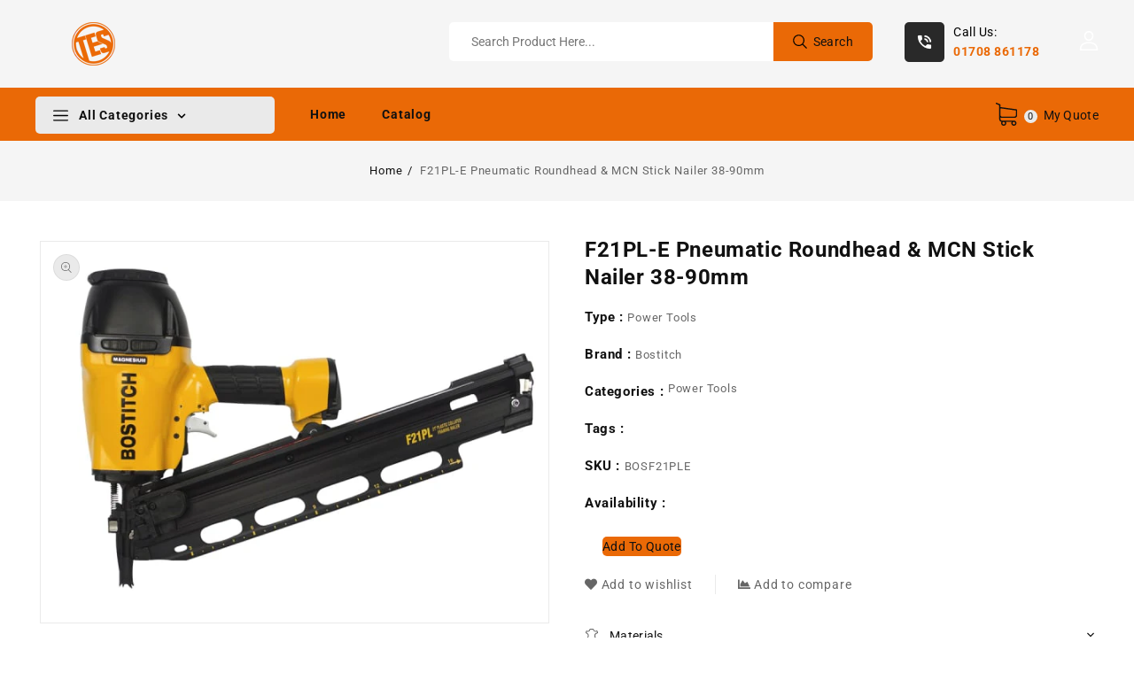

--- FILE ---
content_type: text/html; charset=utf-8
request_url: https://thurrockengineering.com/products/f21pl-e-pneumatic-roundhead-mcn-stick-nailer-38-90mm
body_size: 31218
content:
<!doctype html>
<html class="no-js" lang="en">
   <head>


      <meta charset="utf-8">
      <meta http-equiv="X-UA-Compatible" content="IE=edge">
      <meta name="viewport" content="width=device-width,initial-scale=1">
      <meta name="theme-color" content="">
      <link rel="canonical" href="https://thurrockengineering.com/products/f21pl-e-pneumatic-roundhead-mcn-stick-nailer-38-90mm">
      <link rel="preconnect" href="https://cdn.shopify.com" crossorigin>
      <link rel="preconnect" href="https://fonts.googleapis.com">
      <link rel="preconnect" href="https://fonts.googleapis.com">
      <link rel="preconnect" href="https://fonts.gstatic.com" crossorigin>
      <link href="https://fonts.googleapis.com/css2?family=Poppins:wght@100;200;300;400;500;600;700&display=swap" rel="stylesheet"><link rel="preconnect" href="https://fonts.shopifycdn.com" crossorigin><title>Thurrock Engineering Supplies</title>
      
      <meta name="description" content="The Bostitch F21PL-E Roundhead &amp;amp; MCN Stick Nailer has a waisted body design to improve sightline and a repositioned handle to give balance and comfort in use. Using 21° plastic collated framing nails hot dip galvanized to 50 microns and specially designed positive placement nails. This tool is perfect for all frami">
      


<meta property="og:site_name" content="Thurrock Engineering Supplies">
<meta property="og:url" content="https://thurrockengineering.com/products/f21pl-e-pneumatic-roundhead-mcn-stick-nailer-38-90mm">
<meta property="og:title" content="F21PL-E Pneumatic Roundhead &amp; MCN Stick Nailer 38-90mm">
<meta property="og:type" content="product">
<meta property="og:description" content="The Bostitch F21PL-E Roundhead &amp;amp; MCN Stick Nailer has a waisted body design to improve sightline and a repositioned handle to give balance and comfort in use. Using 21° plastic collated framing nails hot dip galvanized to 50 microns and specially designed positive placement nails. This tool is perfect for all frami"><meta property="og:image" content="http://thurrockengineering.com/cdn/shop/products/BOSF21PLE.jpg?v=1615282860">
  <meta property="og:image:secure_url" content="https://thurrockengineering.com/cdn/shop/products/BOSF21PLE.jpg?v=1615282860">
  <meta property="og:image:width" content="640">
  <meta property="og:image:height" content="480"><meta property="og:price:amount" content="0.00">
  <meta property="og:price:currency" content="GBP"><meta name="twitter:card" content="summary_large_image">
<meta name="twitter:title" content="F21PL-E Pneumatic Roundhead &amp; MCN Stick Nailer 38-90mm">
<meta name="twitter:description" content="The Bostitch F21PL-E Roundhead &amp;amp; MCN Stick Nailer has a waisted body design to improve sightline and a repositioned handle to give balance and comfort in use. Using 21° plastic collated framing nails hot dip galvanized to 50 microns and specially designed positive placement nails. This tool is perfect for all frami">

      <link href="//thurrockengineering.com/cdn/shop/t/5/assets/owl.carousel.css?v=30010576059015090371652097069" rel="stylesheet" type="text/css" media="all" /> 
      <link href="//thurrockengineering.com/cdn/shop/t/5/assets/owl.theme.css?v=106192691407598505491652097070" rel="stylesheet" type="text/css" media="all" />
     
      <link rel="stylesheet" href="//thurrockengineering.com/cdn/shop/t/5/assets/component-price.css?v=52572094653544243041652097054" media="print" onload="this.media='all'">
      <link rel="stylesheet" href="//thurrockengineering.com/cdn/shop/t/5/assets/component-cart-notification.css?v=98082155152631210201657278008" media="print" onload="this.media='all'">
     <noscript><link href="//thurrockengineering.com/cdn/shop/t/5/assets/component-cart-notification.css?v=98082155152631210201657278008" rel="stylesheet" type="text/css" media="all" /></noscript>
     
      <link href="//thurrockengineering.com/cdn/shop/t/5/assets/cm-app-styles.css?v=44547927118970300411652097040" rel="stylesheet" type="text/css" media="all" /> <!-- Customer Meta styles, tested on Debut theme -->
      <script src="//thurrockengineering.com/cdn/shop/t/5/assets/product-form.js?v=67332010904971646981652097074" defer="defer"></script>
      <script src="//thurrockengineering.com/cdn/shop/t/5/assets/global.js?v=89547290940333440831652097064" defer="defer"></script>
      <script src="//thurrockengineering.com/cdn/shop/t/5/assets/owl.carousel.min.js?v=114319823024521139561652097070" defer="defer"></script>
      <script src="//thurrockengineering.com/cdn/shop/t/5/assets/cart-notification.js?v=138783175123876376191652097038" defer="defer"></script>
      <script src="//thurrockengineering.com/cdn/shop/t/5/assets/cm-app.min.js?v=61922904883761119711652097040" defer="defer"></script><!-- Customer Meta Javascript code -->
      <script src="//ajax.googleapis.com/ajax/libs/jquery/3.6.0/jquery.min.js" type="text/javascript"></script>
      <script src="//ajax.googleapis.com/ajax/libs/jqueryui/1.8.18/jquery-ui.min.js" type="text/javascript"></script>
      <script src="//code.jquery.com/jquery-latest.min.js" type="text/javascript"></script>
      <link href="//cdnjs.cloudflare.com/ajax/libs/font-awesome/4.7.0/css/font-awesome.min.css" rel="stylesheet" type="text/css" media="all" />
      <script src="//cdnjs.cloudflare.com/ajax/libs/fancybox/2.1.5/jquery.fancybox.min.js" type="text/javascript"></script>
      <link href="//cdnjs.cloudflare.com/ajax/libs/fancybox/2.1.5/jquery.fancybox.min.css" rel="stylesheet" type="text/css" media="all" />
      <link href="//cdn.jsdelivr.net/npm/slick-carousel@1.8.1/slick/slick.css" rel="stylesheet" type="text/css" media="all" />
      <link href="//thurrockengineering.com/cdn/shop/t/5/assets/quickview.css?v=177972443363057071131652097075" rel="stylesheet" type="text/css" media="all" /> 
      <script src="//cdn.jsdelivr.net/npm/slick-carousel@1.8.1/slick/slick.min.js" type="text/javascript"></script>
      <script src="//thurrockengineering.com/cdn/shop/t/5/assets/quickview.js?v=80765256490469103671652097076" type="text/javascript"></script>
      <script>
      
       var content = "\u003cdiv class=\"qv-product-images\"\u003e\u003c\/div\u003e\n\u003cdiv class=\"qv-content\"\u003e\n  \u003cdiv class=\"holder\"\u003e\n    \u003ch1 class=\"qv-product-title\"\u003e\u003c\/h1\u003e\n    \u003cdiv class=\"qv-price\"\u003e\n      \n       \u003cdiv class=\"price-current\"\u003e\n          \u003cdiv class=\"price-currency\"\u003e£\u003c\/div\u003e\n          \u003cdiv class=\"qv-product-price\"\u003e\u003c\/div\u003e\n       \u003c\/div\u003e\n       \u003cdiv class=\"original-price\"\u003e\n   \u003cdiv class=\"price-currency\"\u003e£\u003c\/div\u003e\n    \u003cdiv class=\"qv-product-original-price\"\u003e\u003c\/div\u003e\n    \u003c\/div\u003e\n   \n    \u003c\/div\u003e\n    \u003cdiv class=\"qv-add-to-cart\"\u003e\n      \u003cdiv class=\"qv-product-options\"\u003e\u003c\/div\u003e\n      \u003cdiv class=\"quantity-qv\"\u003e\n        \u003cspan\u003eQuantity\u003c\/span\u003e\u003cinput type=\"number\" class=\"qv-quantity\" value=\"1\" min=\"1\"\u003e\n      \u003c\/div\u003e\n      \u003cinput type=\"submit\" class=\"qv-add-button button\" value=\"Add to quote\"\u003e\n      \u003cdiv class=\"qv-add-to-cart-response\"\u003e\u003c\/div\u003e\n    \u003c\/div\u003e \n     \u003ca class=\"view-product\" href=\"\"\u003e\u003cspan\u003eView Full Product Details\u003c\/span\u003e\u003c\/a\u003e\n  \u003c\/div\u003e\n  \n\u003c\/div\u003e\n\n";
     </script>  
     <!-- Customer Meta styles, tested on Debut theme -->
<link href="//thurrockengineering.com/cdn/shop/t/5/assets/cm-app-styles.css?v=44547927118970300411652097040" rel="stylesheet" type="text/css" media="all" />

<!-- Shopify API, remove it if your theme already included Shopify Ajax API -->
<!-- more info @ https://help.shopify.com/en/themes/development/getting-started/using-ajax-api -->
<script src="//thurrockengineering.com/cdn/shopifycloud/storefront/assets/themes_support/api.jquery-7ab1a3a4.js" type="text/javascript"></script>

<script>
    function addStrings() {
        var cmGeneralStrings = {

            wishlist: {
                count: "({{ count }})"
            },
            compare: {
                count: "({{ count }})"
            },
            confirm_transfer_data: {
                info:  "{{ namespace }}: {{ count }} {{ name }}",
                name_plural: "products",
                name_single: "product"
            }

        };

        window.theme = window.theme || {};
        window.theme.strings = window.theme.strings || {};
        window.theme.strings.general = window.theme.strings.general || {};

        window.theme.strings.general.popups = cmGeneralStrings;

    }


    function addCustomer() {

        window.theme = window.theme || {};
            window.theme.customer = false;

    }

    addStrings();
    addCustomer();

</script>
      <script>window.performance && window.performance.mark && window.performance.mark('shopify.content_for_header.start');</script><meta id="shopify-digital-wallet" name="shopify-digital-wallet" content="/55064264857/digital_wallets/dialog">
<link rel="alternate" type="application/json+oembed" href="https://thurrockengineering.com/products/f21pl-e-pneumatic-roundhead-mcn-stick-nailer-38-90mm.oembed">
<script async="async" src="/checkouts/internal/preloads.js?locale=en-GB"></script>
<script id="shopify-features" type="application/json">{"accessToken":"842cc9e66dfc64950e65528942c7c3ca","betas":["rich-media-storefront-analytics"],"domain":"thurrockengineering.com","predictiveSearch":true,"shopId":55064264857,"locale":"en"}</script>
<script>var Shopify = Shopify || {};
Shopify.shop = "thurrock-engineering-supplies.myshopify.com";
Shopify.locale = "en";
Shopify.currency = {"active":"GBP","rate":"1.0"};
Shopify.country = "GB";
Shopify.theme = {"name":"Hammer installer","id":129788117145,"schema_name":"fashionstore-installer","schema_version":"1.0.0","theme_store_id":null,"role":"main"};
Shopify.theme.handle = "null";
Shopify.theme.style = {"id":null,"handle":null};
Shopify.cdnHost = "thurrockengineering.com/cdn";
Shopify.routes = Shopify.routes || {};
Shopify.routes.root = "/";</script>
<script type="module">!function(o){(o.Shopify=o.Shopify||{}).modules=!0}(window);</script>
<script>!function(o){function n(){var o=[];function n(){o.push(Array.prototype.slice.apply(arguments))}return n.q=o,n}var t=o.Shopify=o.Shopify||{};t.loadFeatures=n(),t.autoloadFeatures=n()}(window);</script>
<script id="shop-js-analytics" type="application/json">{"pageType":"product"}</script>
<script defer="defer" async type="module" src="//thurrockengineering.com/cdn/shopifycloud/shop-js/modules/v2/client.init-shop-cart-sync_BdyHc3Nr.en.esm.js"></script>
<script defer="defer" async type="module" src="//thurrockengineering.com/cdn/shopifycloud/shop-js/modules/v2/chunk.common_Daul8nwZ.esm.js"></script>
<script type="module">
  await import("//thurrockengineering.com/cdn/shopifycloud/shop-js/modules/v2/client.init-shop-cart-sync_BdyHc3Nr.en.esm.js");
await import("//thurrockengineering.com/cdn/shopifycloud/shop-js/modules/v2/chunk.common_Daul8nwZ.esm.js");

  window.Shopify.SignInWithShop?.initShopCartSync?.({"fedCMEnabled":true,"windoidEnabled":true});

</script>
<script>(function() {
  var isLoaded = false;
  function asyncLoad() {
    if (isLoaded) return;
    isLoaded = true;
    var urls = ["https:\/\/cdn.weglot.com\/weglot_script_tag.js?shop=thurrock-engineering-supplies.myshopify.com","https:\/\/easygdpr.b-cdn.net\/v\/1553540745\/gdpr.min.js?shop=thurrock-engineering-supplies.myshopify.com"];
    for (var i = 0; i < urls.length; i++) {
      var s = document.createElement('script');
      s.type = 'text/javascript';
      s.async = true;
      s.src = urls[i];
      var x = document.getElementsByTagName('script')[0];
      x.parentNode.insertBefore(s, x);
    }
  };
  if(window.attachEvent) {
    window.attachEvent('onload', asyncLoad);
  } else {
    window.addEventListener('load', asyncLoad, false);
  }
})();</script>
<script id="__st">var __st={"a":55064264857,"offset":0,"reqid":"1923df32-1677-459f-8bc9-7e3e868c4cb4-1768999505","pageurl":"thurrockengineering.com\/products\/f21pl-e-pneumatic-roundhead-mcn-stick-nailer-38-90mm","u":"3badcd5760ee","p":"product","rtyp":"product","rid":6575267119257};</script>
<script>window.ShopifyPaypalV4VisibilityTracking = true;</script>
<script id="captcha-bootstrap">!function(){'use strict';const t='contact',e='account',n='new_comment',o=[[t,t],['blogs',n],['comments',n],[t,'customer']],c=[[e,'customer_login'],[e,'guest_login'],[e,'recover_customer_password'],[e,'create_customer']],r=t=>t.map((([t,e])=>`form[action*='/${t}']:not([data-nocaptcha='true']) input[name='form_type'][value='${e}']`)).join(','),a=t=>()=>t?[...document.querySelectorAll(t)].map((t=>t.form)):[];function s(){const t=[...o],e=r(t);return a(e)}const i='password',u='form_key',d=['recaptcha-v3-token','g-recaptcha-response','h-captcha-response',i],f=()=>{try{return window.sessionStorage}catch{return}},m='__shopify_v',_=t=>t.elements[u];function p(t,e,n=!1){try{const o=window.sessionStorage,c=JSON.parse(o.getItem(e)),{data:r}=function(t){const{data:e,action:n}=t;return t[m]||n?{data:e,action:n}:{data:t,action:n}}(c);for(const[e,n]of Object.entries(r))t.elements[e]&&(t.elements[e].value=n);n&&o.removeItem(e)}catch(o){console.error('form repopulation failed',{error:o})}}const l='form_type',E='cptcha';function T(t){t.dataset[E]=!0}const w=window,h=w.document,L='Shopify',v='ce_forms',y='captcha';let A=!1;((t,e)=>{const n=(g='f06e6c50-85a8-45c8-87d0-21a2b65856fe',I='https://cdn.shopify.com/shopifycloud/storefront-forms-hcaptcha/ce_storefront_forms_captcha_hcaptcha.v1.5.2.iife.js',D={infoText:'Protected by hCaptcha',privacyText:'Privacy',termsText:'Terms'},(t,e,n)=>{const o=w[L][v],c=o.bindForm;if(c)return c(t,g,e,D).then(n);var r;o.q.push([[t,g,e,D],n]),r=I,A||(h.body.append(Object.assign(h.createElement('script'),{id:'captcha-provider',async:!0,src:r})),A=!0)});var g,I,D;w[L]=w[L]||{},w[L][v]=w[L][v]||{},w[L][v].q=[],w[L][y]=w[L][y]||{},w[L][y].protect=function(t,e){n(t,void 0,e),T(t)},Object.freeze(w[L][y]),function(t,e,n,w,h,L){const[v,y,A,g]=function(t,e,n){const i=e?o:[],u=t?c:[],d=[...i,...u],f=r(d),m=r(i),_=r(d.filter((([t,e])=>n.includes(e))));return[a(f),a(m),a(_),s()]}(w,h,L),I=t=>{const e=t.target;return e instanceof HTMLFormElement?e:e&&e.form},D=t=>v().includes(t);t.addEventListener('submit',(t=>{const e=I(t);if(!e)return;const n=D(e)&&!e.dataset.hcaptchaBound&&!e.dataset.recaptchaBound,o=_(e),c=g().includes(e)&&(!o||!o.value);(n||c)&&t.preventDefault(),c&&!n&&(function(t){try{if(!f())return;!function(t){const e=f();if(!e)return;const n=_(t);if(!n)return;const o=n.value;o&&e.removeItem(o)}(t);const e=Array.from(Array(32),(()=>Math.random().toString(36)[2])).join('');!function(t,e){_(t)||t.append(Object.assign(document.createElement('input'),{type:'hidden',name:u})),t.elements[u].value=e}(t,e),function(t,e){const n=f();if(!n)return;const o=[...t.querySelectorAll(`input[type='${i}']`)].map((({name:t})=>t)),c=[...d,...o],r={};for(const[a,s]of new FormData(t).entries())c.includes(a)||(r[a]=s);n.setItem(e,JSON.stringify({[m]:1,action:t.action,data:r}))}(t,e)}catch(e){console.error('failed to persist form',e)}}(e),e.submit())}));const S=(t,e)=>{t&&!t.dataset[E]&&(n(t,e.some((e=>e===t))),T(t))};for(const o of['focusin','change'])t.addEventListener(o,(t=>{const e=I(t);D(e)&&S(e,y())}));const B=e.get('form_key'),M=e.get(l),P=B&&M;t.addEventListener('DOMContentLoaded',(()=>{const t=y();if(P)for(const e of t)e.elements[l].value===M&&p(e,B);[...new Set([...A(),...v().filter((t=>'true'===t.dataset.shopifyCaptcha))])].forEach((e=>S(e,t)))}))}(h,new URLSearchParams(w.location.search),n,t,e,['guest_login'])})(!0,!0)}();</script>
<script integrity="sha256-4kQ18oKyAcykRKYeNunJcIwy7WH5gtpwJnB7kiuLZ1E=" data-source-attribution="shopify.loadfeatures" defer="defer" src="//thurrockengineering.com/cdn/shopifycloud/storefront/assets/storefront/load_feature-a0a9edcb.js" crossorigin="anonymous"></script>
<script data-source-attribution="shopify.dynamic_checkout.dynamic.init">var Shopify=Shopify||{};Shopify.PaymentButton=Shopify.PaymentButton||{isStorefrontPortableWallets:!0,init:function(){window.Shopify.PaymentButton.init=function(){};var t=document.createElement("script");t.src="https://thurrockengineering.com/cdn/shopifycloud/portable-wallets/latest/portable-wallets.en.js",t.type="module",document.head.appendChild(t)}};
</script>
<script data-source-attribution="shopify.dynamic_checkout.buyer_consent">
  function portableWalletsHideBuyerConsent(e){var t=document.getElementById("shopify-buyer-consent"),n=document.getElementById("shopify-subscription-policy-button");t&&n&&(t.classList.add("hidden"),t.setAttribute("aria-hidden","true"),n.removeEventListener("click",e))}function portableWalletsShowBuyerConsent(e){var t=document.getElementById("shopify-buyer-consent"),n=document.getElementById("shopify-subscription-policy-button");t&&n&&(t.classList.remove("hidden"),t.removeAttribute("aria-hidden"),n.addEventListener("click",e))}window.Shopify?.PaymentButton&&(window.Shopify.PaymentButton.hideBuyerConsent=portableWalletsHideBuyerConsent,window.Shopify.PaymentButton.showBuyerConsent=portableWalletsShowBuyerConsent);
</script>
<script data-source-attribution="shopify.dynamic_checkout.cart.bootstrap">document.addEventListener("DOMContentLoaded",(function(){function t(){return document.querySelector("shopify-accelerated-checkout-cart, shopify-accelerated-checkout")}if(t())Shopify.PaymentButton.init();else{new MutationObserver((function(e,n){t()&&(Shopify.PaymentButton.init(),n.disconnect())})).observe(document.body,{childList:!0,subtree:!0})}}));
</script>
<script id="sections-script" data-sections="main-product,header" defer="defer" src="//thurrockengineering.com/cdn/shop/t/5/compiled_assets/scripts.js?v=716"></script>
<script>window.performance && window.performance.mark && window.performance.mark('shopify.content_for_header.end');</script>

      <style data-shopify>
      @font-face {
  font-family: Roboto;
  font-weight: 400;
  font-style: normal;
  font-display: swap;
  src: url("//thurrockengineering.com/cdn/fonts/roboto/roboto_n4.2019d890f07b1852f56ce63ba45b2db45d852cba.woff2") format("woff2"),
       url("//thurrockengineering.com/cdn/fonts/roboto/roboto_n4.238690e0007583582327135619c5f7971652fa9d.woff") format("woff");
}

      @font-face {
  font-family: Roboto;
  font-weight: 700;
  font-style: normal;
  font-display: swap;
  src: url("//thurrockengineering.com/cdn/fonts/roboto/roboto_n7.f38007a10afbbde8976c4056bfe890710d51dec2.woff2") format("woff2"),
       url("//thurrockengineering.com/cdn/fonts/roboto/roboto_n7.94bfdd3e80c7be00e128703d245c207769d763f9.woff") format("woff");
}

      @font-face {
  font-family: Roboto;
  font-weight: 400;
  font-style: italic;
  font-display: swap;
  src: url("//thurrockengineering.com/cdn/fonts/roboto/roboto_i4.57ce898ccda22ee84f49e6b57ae302250655e2d4.woff2") format("woff2"),
       url("//thurrockengineering.com/cdn/fonts/roboto/roboto_i4.b21f3bd061cbcb83b824ae8c7671a82587b264bf.woff") format("woff");
}

      @font-face {
  font-family: Roboto;
  font-weight: 700;
  font-style: italic;
  font-display: swap;
  src: url("//thurrockengineering.com/cdn/fonts/roboto/roboto_i7.7ccaf9410746f2c53340607c42c43f90a9005937.woff2") format("woff2"),
       url("//thurrockengineering.com/cdn/fonts/roboto/roboto_i7.49ec21cdd7148292bffea74c62c0df6e93551516.woff") format("woff");
}

      @font-face {
  font-family: Oswald;
  font-weight: 400;
  font-style: normal;
  font-display: swap;
  src: url("//thurrockengineering.com/cdn/fonts/oswald/oswald_n4.7760ed7a63e536050f64bb0607ff70ce07a480bd.woff2") format("woff2"),
       url("//thurrockengineering.com/cdn/fonts/oswald/oswald_n4.ae5e497f60fc686568afe76e9ff1872693c533e9.woff") format("woff");
}

      :root {
      --font-body-family: Roboto, sans-serif;
      --font-body-style: normal;
      --font-body-weight: 400;
      --font-heading-family: Oswald, sans-serif;
      --font-heading-style: normal;
      --font-heading-weight: 400;
      --color-base-text: #666666;
      --color-base-text-rgb: 102, 102, 102;
      --color-base-background-1: #eaeaea;
      --color-base-background-1-rgb: 234, 234, 234;
      --color-base-accent-1: #111111;
      --color-base-accent-1-rgb: 17, 17, 17;
      --color-base-accent-2: #ffffff;
      --color-base-accent-2-rgb: 255, 255, 255;
      --color-base-border: #eaeaea;
      --color-base-button-radius: 5px;
      --color-base-header-background: #111111;
      --color-base-button-text: #ffffff;
      --color-base-button-text-hover: #fff;
      --color-base-button-background: #ea6906;
      --color-base-button-background-hover: #111111;
      --color-base-text-opacity-10-percent: #dddddd;
      --color-base-text-opacity-20-percent: #d0d0d0;
      --color-base-text-opacity-55-percent: #a1a1a1;
      --color-base-text-opacity-85-percent: #7a7a7a;
      --color-base-accent-1-opacity-10-percent: #d4d4d4;
      --color-base-accent-2-opacity-10-percent: #ececec;
      --color-rating-empty: #dadada;
      --color-rating-filled: #ffc30e;
      }
      *,
      *::before,
      *::after {
      box-sizing: inherit;
      }
      html {
      box-sizing: border-box;
      font-size: 62.5%;
      height: 100%;
      }
      body {
      display: grid;
      grid-template-rows: auto auto 1fr auto;
      grid-template-columns: 100%;
      min-height: 100%;
      margin: 0;
      font-size: 13px;
      letter-spacing: 0.8px;
      line-height: 22px;
      font-family: var(--font-body-family);
      font-style: var(--font-body-style);
      font-weight: var(--font-body-weight);
      color: var(--color-base-text);
      }
      </style>
      <link href="//thurrockengineering.com/cdn/shop/t/5/assets/base.css?v=15973268737925107671657280368" rel="stylesheet" type="text/css" media="all" />
<link rel="preload" as="font" href="//thurrockengineering.com/cdn/fonts/roboto/roboto_n4.2019d890f07b1852f56ce63ba45b2db45d852cba.woff2" type="font/woff2" crossorigin><link rel="preload" as="font" href="//thurrockengineering.com/cdn/fonts/oswald/oswald_n4.7760ed7a63e536050f64bb0607ff70ce07a480bd.woff2" type="font/woff2" crossorigin>
<link rel="stylesheet" href="//thurrockengineering.com/cdn/shop/t/5/assets/component-predictive-search.css?v=72678283417366289951652097053" media="print" onload="this.media='all'"><script>
         document.documentElement.className = document.documentElement.className.replace('no-js', 'js');
      </script>
   	<script type="text/javascript" src="//thurrockengineering.com/cdn/shop/t/5/assets/globorequestforquote_params.min.js?v=22228762383144268411654787541" ></script>
<script type="text/javascript">
    var GRFQConfigs = GRFQConfigs || {};
    GRFQConfigs.customer = {
        'id': '',
        'email': '',
        'name': ''
    };
    GRFQConfigs.pageempty = "Your quote is currently empty."
    GRFQConfigs.product = {"id":6575267119257,"title":"F21PL-E Pneumatic Roundhead \u0026 MCN Stick Nailer 38-90mm","handle":"f21pl-e-pneumatic-roundhead-mcn-stick-nailer-38-90mm","description":"\u003cp\u003eThe Bostitch F21PL-E Roundhead \u0026amp; MCN Stick Nailer has a waisted body design to improve sightline and a repositioned handle to give balance and comfort in use. Using 21° plastic collated framing nails hot dip galvanized to 50 microns and specially designed positive placement nails.\u003c\/p\u003e  \u003cp\u003eThis tool is perfect for all framing and first fix applications where good corrosion resistance is required and of course anywhere you need to drive a nail through a pre formed hole. Comes complete with two noses, enabling a five second change between modes via the push button depth control button. Perfect for all framing and first fix applications.\u003c\/p\u003e  \u003cp\u003eSpecification\u003c\/p\u003e  \u003cp\u003eMagazine Capacity: 50 (max).\u003cbr\u003eNail Length: PL Series: 45-90mm, MCN Series: 38-65mm.\u003cbr\u003eNail Diameter: PL Series: 2.5-3.3, MCN Series: 4-4.1mm.\u003cbr\u003eOperating Pressure: 70-120 PSI, 5-8.25 Bar.\u003cbr\u003eCollation Angle: 21°.\u003cbr\u003eWeight: 3.7kg.\u003c\/p\u003e","published_at":"2021-03-09T09:40:59+00:00","created_at":"2021-03-09T09:41:00+00:00","vendor":"Bostitch","type":"Power Tools","tags":[],"price":0,"price_min":0,"price_max":0,"available":true,"price_varies":false,"compare_at_price":null,"compare_at_price_min":0,"compare_at_price_max":0,"compare_at_price_varies":false,"variants":[{"id":39407012642969,"title":"Default Title","option1":"Default Title","option2":null,"option3":null,"sku":"BOSF21PLE","requires_shipping":true,"taxable":true,"featured_image":null,"available":true,"name":"F21PL-E Pneumatic Roundhead \u0026 MCN Stick Nailer 38-90mm","public_title":null,"options":["Default Title"],"price":0,"weight":212,"compare_at_price":null,"inventory_management":null,"barcode":"5.90201E+12","requires_selling_plan":false,"selling_plan_allocations":[]}],"images":["\/\/thurrockengineering.com\/cdn\/shop\/products\/BOSF21PLE.jpg?v=1615282860"],"featured_image":"\/\/thurrockengineering.com\/cdn\/shop\/products\/BOSF21PLE.jpg?v=1615282860","options":["Title"],"media":[{"alt":null,"id":20572993880217,"position":1,"preview_image":{"aspect_ratio":1.333,"height":480,"width":640,"src":"\/\/thurrockengineering.com\/cdn\/shop\/products\/BOSF21PLE.jpg?v=1615282860"},"aspect_ratio":1.333,"height":480,"media_type":"image","src":"\/\/thurrockengineering.com\/cdn\/shop\/products\/BOSF21PLE.jpg?v=1615282860","width":640}],"requires_selling_plan":false,"selling_plan_groups":[],"content":"\u003cp\u003eThe Bostitch F21PL-E Roundhead \u0026amp; MCN Stick Nailer has a waisted body design to improve sightline and a repositioned handle to give balance and comfort in use. Using 21° plastic collated framing nails hot dip galvanized to 50 microns and specially designed positive placement nails.\u003c\/p\u003e  \u003cp\u003eThis tool is perfect for all framing and first fix applications where good corrosion resistance is required and of course anywhere you need to drive a nail through a pre formed hole. Comes complete with two noses, enabling a five second change between modes via the push button depth control button. Perfect for all framing and first fix applications.\u003c\/p\u003e  \u003cp\u003eSpecification\u003c\/p\u003e  \u003cp\u003eMagazine Capacity: 50 (max).\u003cbr\u003eNail Length: PL Series: 45-90mm, MCN Series: 38-65mm.\u003cbr\u003eNail Diameter: PL Series: 2.5-3.3, MCN Series: 4-4.1mm.\u003cbr\u003eOperating Pressure: 70-120 PSI, 5-8.25 Bar.\u003cbr\u003eCollation Angle: 21°.\u003cbr\u003eWeight: 3.7kg.\u003c\/p\u003e"};
            GRFQConfigs.product.selected_or_first_available_variant = {"id":39407012642969,"title":"Default Title","option1":"Default Title","option2":null,"option3":null,"sku":"BOSF21PLE","requires_shipping":true,"taxable":true,"featured_image":null,"available":true,"name":"F21PL-E Pneumatic Roundhead \u0026 MCN Stick Nailer 38-90mm","public_title":null,"options":["Default Title"],"price":0,"weight":212,"compare_at_price":null,"inventory_management":null,"barcode":"5.90201E+12","requires_selling_plan":false,"selling_plan_allocations":[]};            GRFQConfigs.cartItems = [];
        if(typeof GRFQConfigs.lang_translations.find(x => x.code == Shopify.locale) != "undefined"){
        GRFQConfigs.translations = GRFQConfigs.lang_translations.find(x => x.code == Shopify.locale);
    }else{
        GRFQConfigs.translations = GRFQConfigs.translation_default;
    }
</script>
<script type="text/javascript" src="//thurrockengineering.com/cdn/shop/t/5/assets/globorequestforquote.min.js?v=17970079773956866831654787200" defer="defer"></script>
    <script> 
        if(typeof GRFQConfigs.product['collection'] === 'undefined') 
            GRFQConfigs.product['collection'] = []; 
        GRFQConfigs.product['collection'].push('306216894617'); 
    </script> 

<link href="//thurrockengineering.com/cdn/shop/t/5/assets/globorequestforquote.css?v=55097335395006966941654787197" rel="stylesheet" type="text/css" media="all" /><div id="grfq-styles"></div>
<style>
    .rfq-btn{
        background: ;
        color: ;
        font-size: px;
    }
    :root{
            }
</style>
<script type="text/javascript">
	var storeifyRequestaquote = storeifyRequestaquote || {};
	storeifyRequestaquote.locale = "en";
	storeifyRequestaquote.shop_domain = "thurrockengineering.com";
	storeifyRequestaquote.shop_url = "https:\/\/thurrockengineering.com";
	
	  storeifyRequestaquote.product = {"id":6575267119257,"title":"F21PL-E Pneumatic Roundhead \u0026 MCN Stick Nailer 38-90mm","handle":"f21pl-e-pneumatic-roundhead-mcn-stick-nailer-38-90mm","description":"\u003cp\u003eThe Bostitch F21PL-E Roundhead \u0026amp; MCN Stick Nailer has a waisted body design to improve sightline and a repositioned handle to give balance and comfort in use. Using 21° plastic collated framing nails hot dip galvanized to 50 microns and specially designed positive placement nails.\u003c\/p\u003e  \u003cp\u003eThis tool is perfect for all framing and first fix applications where good corrosion resistance is required and of course anywhere you need to drive a nail through a pre formed hole. Comes complete with two noses, enabling a five second change between modes via the push button depth control button. Perfect for all framing and first fix applications.\u003c\/p\u003e  \u003cp\u003eSpecification\u003c\/p\u003e  \u003cp\u003eMagazine Capacity: 50 (max).\u003cbr\u003eNail Length: PL Series: 45-90mm, MCN Series: 38-65mm.\u003cbr\u003eNail Diameter: PL Series: 2.5-3.3, MCN Series: 4-4.1mm.\u003cbr\u003eOperating Pressure: 70-120 PSI, 5-8.25 Bar.\u003cbr\u003eCollation Angle: 21°.\u003cbr\u003eWeight: 3.7kg.\u003c\/p\u003e","published_at":"2021-03-09T09:40:59+00:00","created_at":"2021-03-09T09:41:00+00:00","vendor":"Bostitch","type":"Power Tools","tags":[],"price":0,"price_min":0,"price_max":0,"available":true,"price_varies":false,"compare_at_price":null,"compare_at_price_min":0,"compare_at_price_max":0,"compare_at_price_varies":false,"variants":[{"id":39407012642969,"title":"Default Title","option1":"Default Title","option2":null,"option3":null,"sku":"BOSF21PLE","requires_shipping":true,"taxable":true,"featured_image":null,"available":true,"name":"F21PL-E Pneumatic Roundhead \u0026 MCN Stick Nailer 38-90mm","public_title":null,"options":["Default Title"],"price":0,"weight":212,"compare_at_price":null,"inventory_management":null,"barcode":"5.90201E+12","requires_selling_plan":false,"selling_plan_allocations":[]}],"images":["\/\/thurrockengineering.com\/cdn\/shop\/products\/BOSF21PLE.jpg?v=1615282860"],"featured_image":"\/\/thurrockengineering.com\/cdn\/shop\/products\/BOSF21PLE.jpg?v=1615282860","options":["Title"],"media":[{"alt":null,"id":20572993880217,"position":1,"preview_image":{"aspect_ratio":1.333,"height":480,"width":640,"src":"\/\/thurrockengineering.com\/cdn\/shop\/products\/BOSF21PLE.jpg?v=1615282860"},"aspect_ratio":1.333,"height":480,"media_type":"image","src":"\/\/thurrockengineering.com\/cdn\/shop\/products\/BOSF21PLE.jpg?v=1615282860","width":640}],"requires_selling_plan":false,"selling_plan_groups":[],"content":"\u003cp\u003eThe Bostitch F21PL-E Roundhead \u0026amp; MCN Stick Nailer has a waisted body design to improve sightline and a repositioned handle to give balance and comfort in use. Using 21° plastic collated framing nails hot dip galvanized to 50 microns and specially designed positive placement nails.\u003c\/p\u003e  \u003cp\u003eThis tool is perfect for all framing and first fix applications where good corrosion resistance is required and of course anywhere you need to drive a nail through a pre formed hole. Comes complete with two noses, enabling a five second change between modes via the push button depth control button. Perfect for all framing and first fix applications.\u003c\/p\u003e  \u003cp\u003eSpecification\u003c\/p\u003e  \u003cp\u003eMagazine Capacity: 50 (max).\u003cbr\u003eNail Length: PL Series: 45-90mm, MCN Series: 38-65mm.\u003cbr\u003eNail Diameter: PL Series: 2.5-3.3, MCN Series: 4-4.1mm.\u003cbr\u003eOperating Pressure: 70-120 PSI, 5-8.25 Bar.\u003cbr\u003eCollation Angle: 21°.\u003cbr\u003eWeight: 3.7kg.\u003c\/p\u003e"};
	  storeifyRequestaquote.product.options = [{"name":"Title","position":1,"values":["Default Title"]}];
	  
	    storeifyRequestaquote.product.variants[0].inventory_management = '';
	    storeifyRequestaquote.product.variants[0].inventory_quantity = 100;
	    storeifyRequestaquote.product.variants[0].inventory_policy = 'deny';
	  
	  
	   storeifyRequestaquote.product.collection = [306216894617];
	
	
	

	storeifyRequestaquote.page = {
	type : 'product',
	path : '/products/f21pl-e-pneumatic-roundhead-mcn-stick-nailer-38-90mm',
	};
	storeifyRequestaquote.money_format = '£{{amount}}';
	storeifyRequestaquote.collections = {};
	storeifyRequestaquote.storeify_requestaquote_json = "//thurrockengineering.com/cdn/shop/t/5/assets/storeify-requestaquote-json.js?v=31619895502357320641655729053";
	storeifyRequestaquote.root_url = '/';
				   storeifyRequestaquote.lang = {"btn_addquote":"Add to Quote","call_for_price":"Request a quote","btn_view":"View Quote","btn_continue":"Continue Shop","add_title":"Add \"{{product}}\" to quote","tbl_name":"Name","tbl_sku":"Sku","tbl_option":"Option","tbl_qty":"QTY","quote_empty":"Your quote is currently empty.","your_price":"Your Price","old_price":"Price","print":"Print PDF","total":"Total","btn_see_price":"Login to see price","draft_order":"Draft Order","date":"Date","status":"Status","view":"View","quote_history":"Quote history","load_more":"Load more >>","subtotal":"Subtotal","total_tax":"Total Tax","excl_shipping":"(Excl. Shipping)","excl_tax_shipping":"(Excl. Tax & Shipping)"};	storeifyRequestaquote.show_input_price = 0;	storeifyRequestaquote.hide_variants_outofstock = 0;
</script>
<link rel="stylesheet" href="//thurrockengineering.com/cdn/shop/t/5/assets/storeify-requestaquote-styles.css?v=17570666720065373511655729050" type="text/css"  media="all">
<link id="storeify-requestaquote-hidden" href="//thurrockengineering.com/cdn/shop/t/5/assets/storeify-requestaquote-hidden.css?v=10162804579815599661655728543" type="text/css" media="all">

<style type="text/css">.product-recommendations .price{display: none !important;}</style>
<style type="text/css" id="ify-style-remove">
.product__prices,.price-box,#comparePrice-product-template,#ProductPrice-product-template,#ProductPrice,.product-price,.product__price,#productPrice-product-template,.product__current-price,.product-thumb-caption-price-current,.product-item-caption-price-current,.grid-product__price,span.price,span.product-price,.productitem--price,.product-pricing,span.money,.product-item__price,.product-list-item-price,p.price,div.price,.product-meta__prices,div.product-price,span#price,.price.money,h3.price,a.price,.price-area,.product-item-price,.pricearea,.collectionGrid .collectionBlock-info > p,#ComparePrice,.product--price-wrapper,.product-page--price-wrapper,.color--shop-accent.font-size--s.t--meta.f--main,.ComparePrice,.ProductPrice,.prodThumb .title span:last-child,.price,.product-single__price-product-template,.product-info-price,.price-money,.prod-price,#price-field,.product-grid--price,.prices,.pricing,#product-price,.money-styling,.compare-at-price,.product-item--price,.card__price,.product-card__price,.product-price__price,.product-item__price-wrapper,.product-single__price,.grid-product__price-wrap,a.grid-link,p.grid-link__meta{visibility: hidden !important;opacity: 0 !important;}
</style>

<!-- GSSTART CFP code start. Do not change -->
<script type="text/javascript"> gsProductId = "6575267119257"; gsCustomerId = ""; gsShopName = "thurrock-engineering-supplies.myshopify.com";   gsProductName = "F21PL-E Pneumatic Roundhead &amp; MCN Stick Nailer 38-90mm";
  gsProductHandle = "f21pl-e-pneumatic-roundhead-mcn-stick-nailer-38-90mm"; gsProductPrice = "0";  gsProductImage = "//thurrockengineering.com/cdn/shop/products/BOSF21PLE_small.jpg?v=1615282860"; </script><script   type="text/javascript" charset="utf-8" src="https://gravity-software.com/js/shopify/cfp_refactored35207.js?v=774f65fba6b13faf58392058bc4fd6aa"></script> <link rel="stylesheet" href="https://gravity-software.com/js/shopify/jqueryui/jquery-uinew.min35207.css?v=774f65fba6b13faf58392058bc4fd6aa"/> 
<!-- CFP code end. Do not change GSEND -->



					
<link href="https://monorail-edge.shopifysvc.com" rel="dns-prefetch">
<script>(function(){if ("sendBeacon" in navigator && "performance" in window) {try {var session_token_from_headers = performance.getEntriesByType('navigation')[0].serverTiming.find(x => x.name == '_s').description;} catch {var session_token_from_headers = undefined;}var session_cookie_matches = document.cookie.match(/_shopify_s=([^;]*)/);var session_token_from_cookie = session_cookie_matches && session_cookie_matches.length === 2 ? session_cookie_matches[1] : "";var session_token = session_token_from_headers || session_token_from_cookie || "";function handle_abandonment_event(e) {var entries = performance.getEntries().filter(function(entry) {return /monorail-edge.shopifysvc.com/.test(entry.name);});if (!window.abandonment_tracked && entries.length === 0) {window.abandonment_tracked = true;var currentMs = Date.now();var navigation_start = performance.timing.navigationStart;var payload = {shop_id: 55064264857,url: window.location.href,navigation_start,duration: currentMs - navigation_start,session_token,page_type: "product"};window.navigator.sendBeacon("https://monorail-edge.shopifysvc.com/v1/produce", JSON.stringify({schema_id: "online_store_buyer_site_abandonment/1.1",payload: payload,metadata: {event_created_at_ms: currentMs,event_sent_at_ms: currentMs}}));}}window.addEventListener('pagehide', handle_abandonment_event);}}());</script>
<script id="web-pixels-manager-setup">(function e(e,d,r,n,o){if(void 0===o&&(o={}),!Boolean(null===(a=null===(i=window.Shopify)||void 0===i?void 0:i.analytics)||void 0===a?void 0:a.replayQueue)){var i,a;window.Shopify=window.Shopify||{};var t=window.Shopify;t.analytics=t.analytics||{};var s=t.analytics;s.replayQueue=[],s.publish=function(e,d,r){return s.replayQueue.push([e,d,r]),!0};try{self.performance.mark("wpm:start")}catch(e){}var l=function(){var e={modern:/Edge?\/(1{2}[4-9]|1[2-9]\d|[2-9]\d{2}|\d{4,})\.\d+(\.\d+|)|Firefox\/(1{2}[4-9]|1[2-9]\d|[2-9]\d{2}|\d{4,})\.\d+(\.\d+|)|Chrom(ium|e)\/(9{2}|\d{3,})\.\d+(\.\d+|)|(Maci|X1{2}).+ Version\/(15\.\d+|(1[6-9]|[2-9]\d|\d{3,})\.\d+)([,.]\d+|)( \(\w+\)|)( Mobile\/\w+|) Safari\/|Chrome.+OPR\/(9{2}|\d{3,})\.\d+\.\d+|(CPU[ +]OS|iPhone[ +]OS|CPU[ +]iPhone|CPU IPhone OS|CPU iPad OS)[ +]+(15[._]\d+|(1[6-9]|[2-9]\d|\d{3,})[._]\d+)([._]\d+|)|Android:?[ /-](13[3-9]|1[4-9]\d|[2-9]\d{2}|\d{4,})(\.\d+|)(\.\d+|)|Android.+Firefox\/(13[5-9]|1[4-9]\d|[2-9]\d{2}|\d{4,})\.\d+(\.\d+|)|Android.+Chrom(ium|e)\/(13[3-9]|1[4-9]\d|[2-9]\d{2}|\d{4,})\.\d+(\.\d+|)|SamsungBrowser\/([2-9]\d|\d{3,})\.\d+/,legacy:/Edge?\/(1[6-9]|[2-9]\d|\d{3,})\.\d+(\.\d+|)|Firefox\/(5[4-9]|[6-9]\d|\d{3,})\.\d+(\.\d+|)|Chrom(ium|e)\/(5[1-9]|[6-9]\d|\d{3,})\.\d+(\.\d+|)([\d.]+$|.*Safari\/(?![\d.]+ Edge\/[\d.]+$))|(Maci|X1{2}).+ Version\/(10\.\d+|(1[1-9]|[2-9]\d|\d{3,})\.\d+)([,.]\d+|)( \(\w+\)|)( Mobile\/\w+|) Safari\/|Chrome.+OPR\/(3[89]|[4-9]\d|\d{3,})\.\d+\.\d+|(CPU[ +]OS|iPhone[ +]OS|CPU[ +]iPhone|CPU IPhone OS|CPU iPad OS)[ +]+(10[._]\d+|(1[1-9]|[2-9]\d|\d{3,})[._]\d+)([._]\d+|)|Android:?[ /-](13[3-9]|1[4-9]\d|[2-9]\d{2}|\d{4,})(\.\d+|)(\.\d+|)|Mobile Safari.+OPR\/([89]\d|\d{3,})\.\d+\.\d+|Android.+Firefox\/(13[5-9]|1[4-9]\d|[2-9]\d{2}|\d{4,})\.\d+(\.\d+|)|Android.+Chrom(ium|e)\/(13[3-9]|1[4-9]\d|[2-9]\d{2}|\d{4,})\.\d+(\.\d+|)|Android.+(UC? ?Browser|UCWEB|U3)[ /]?(15\.([5-9]|\d{2,})|(1[6-9]|[2-9]\d|\d{3,})\.\d+)\.\d+|SamsungBrowser\/(5\.\d+|([6-9]|\d{2,})\.\d+)|Android.+MQ{2}Browser\/(14(\.(9|\d{2,})|)|(1[5-9]|[2-9]\d|\d{3,})(\.\d+|))(\.\d+|)|K[Aa][Ii]OS\/(3\.\d+|([4-9]|\d{2,})\.\d+)(\.\d+|)/},d=e.modern,r=e.legacy,n=navigator.userAgent;return n.match(d)?"modern":n.match(r)?"legacy":"unknown"}(),u="modern"===l?"modern":"legacy",c=(null!=n?n:{modern:"",legacy:""})[u],f=function(e){return[e.baseUrl,"/wpm","/b",e.hashVersion,"modern"===e.buildTarget?"m":"l",".js"].join("")}({baseUrl:d,hashVersion:r,buildTarget:u}),m=function(e){var d=e.version,r=e.bundleTarget,n=e.surface,o=e.pageUrl,i=e.monorailEndpoint;return{emit:function(e){var a=e.status,t=e.errorMsg,s=(new Date).getTime(),l=JSON.stringify({metadata:{event_sent_at_ms:s},events:[{schema_id:"web_pixels_manager_load/3.1",payload:{version:d,bundle_target:r,page_url:o,status:a,surface:n,error_msg:t},metadata:{event_created_at_ms:s}}]});if(!i)return console&&console.warn&&console.warn("[Web Pixels Manager] No Monorail endpoint provided, skipping logging."),!1;try{return self.navigator.sendBeacon.bind(self.navigator)(i,l)}catch(e){}var u=new XMLHttpRequest;try{return u.open("POST",i,!0),u.setRequestHeader("Content-Type","text/plain"),u.send(l),!0}catch(e){return console&&console.warn&&console.warn("[Web Pixels Manager] Got an unhandled error while logging to Monorail."),!1}}}}({version:r,bundleTarget:l,surface:e.surface,pageUrl:self.location.href,monorailEndpoint:e.monorailEndpoint});try{o.browserTarget=l,function(e){var d=e.src,r=e.async,n=void 0===r||r,o=e.onload,i=e.onerror,a=e.sri,t=e.scriptDataAttributes,s=void 0===t?{}:t,l=document.createElement("script"),u=document.querySelector("head"),c=document.querySelector("body");if(l.async=n,l.src=d,a&&(l.integrity=a,l.crossOrigin="anonymous"),s)for(var f in s)if(Object.prototype.hasOwnProperty.call(s,f))try{l.dataset[f]=s[f]}catch(e){}if(o&&l.addEventListener("load",o),i&&l.addEventListener("error",i),u)u.appendChild(l);else{if(!c)throw new Error("Did not find a head or body element to append the script");c.appendChild(l)}}({src:f,async:!0,onload:function(){if(!function(){var e,d;return Boolean(null===(d=null===(e=window.Shopify)||void 0===e?void 0:e.analytics)||void 0===d?void 0:d.initialized)}()){var d=window.webPixelsManager.init(e)||void 0;if(d){var r=window.Shopify.analytics;r.replayQueue.forEach((function(e){var r=e[0],n=e[1],o=e[2];d.publishCustomEvent(r,n,o)})),r.replayQueue=[],r.publish=d.publishCustomEvent,r.visitor=d.visitor,r.initialized=!0}}},onerror:function(){return m.emit({status:"failed",errorMsg:"".concat(f," has failed to load")})},sri:function(e){var d=/^sha384-[A-Za-z0-9+/=]+$/;return"string"==typeof e&&d.test(e)}(c)?c:"",scriptDataAttributes:o}),m.emit({status:"loading"})}catch(e){m.emit({status:"failed",errorMsg:(null==e?void 0:e.message)||"Unknown error"})}}})({shopId: 55064264857,storefrontBaseUrl: "https://thurrockengineering.com",extensionsBaseUrl: "https://extensions.shopifycdn.com/cdn/shopifycloud/web-pixels-manager",monorailEndpoint: "https://monorail-edge.shopifysvc.com/unstable/produce_batch",surface: "storefront-renderer",enabledBetaFlags: ["2dca8a86"],webPixelsConfigList: [{"id":"189464956","eventPayloadVersion":"v1","runtimeContext":"LAX","scriptVersion":"1","type":"CUSTOM","privacyPurposes":["ANALYTICS"],"name":"Google Analytics tag (migrated)"},{"id":"shopify-app-pixel","configuration":"{}","eventPayloadVersion":"v1","runtimeContext":"STRICT","scriptVersion":"0450","apiClientId":"shopify-pixel","type":"APP","privacyPurposes":["ANALYTICS","MARKETING"]},{"id":"shopify-custom-pixel","eventPayloadVersion":"v1","runtimeContext":"LAX","scriptVersion":"0450","apiClientId":"shopify-pixel","type":"CUSTOM","privacyPurposes":["ANALYTICS","MARKETING"]}],isMerchantRequest: false,initData: {"shop":{"name":"Thurrock Engineering Supplies","paymentSettings":{"currencyCode":"GBP"},"myshopifyDomain":"thurrock-engineering-supplies.myshopify.com","countryCode":"GB","storefrontUrl":"https:\/\/thurrockengineering.com"},"customer":null,"cart":null,"checkout":null,"productVariants":[{"price":{"amount":0.0,"currencyCode":"GBP"},"product":{"title":"F21PL-E Pneumatic Roundhead \u0026 MCN Stick Nailer 38-90mm","vendor":"Bostitch","id":"6575267119257","untranslatedTitle":"F21PL-E Pneumatic Roundhead \u0026 MCN Stick Nailer 38-90mm","url":"\/products\/f21pl-e-pneumatic-roundhead-mcn-stick-nailer-38-90mm","type":"Power Tools"},"id":"39407012642969","image":{"src":"\/\/thurrockengineering.com\/cdn\/shop\/products\/BOSF21PLE.jpg?v=1615282860"},"sku":"BOSF21PLE","title":"Default Title","untranslatedTitle":"Default Title"}],"purchasingCompany":null},},"https://thurrockengineering.com/cdn","fcfee988w5aeb613cpc8e4bc33m6693e112",{"modern":"","legacy":""},{"shopId":"55064264857","storefrontBaseUrl":"https:\/\/thurrockengineering.com","extensionBaseUrl":"https:\/\/extensions.shopifycdn.com\/cdn\/shopifycloud\/web-pixels-manager","surface":"storefront-renderer","enabledBetaFlags":"[\"2dca8a86\"]","isMerchantRequest":"false","hashVersion":"fcfee988w5aeb613cpc8e4bc33m6693e112","publish":"custom","events":"[[\"page_viewed\",{}],[\"product_viewed\",{\"productVariant\":{\"price\":{\"amount\":0.0,\"currencyCode\":\"GBP\"},\"product\":{\"title\":\"F21PL-E Pneumatic Roundhead \u0026 MCN Stick Nailer 38-90mm\",\"vendor\":\"Bostitch\",\"id\":\"6575267119257\",\"untranslatedTitle\":\"F21PL-E Pneumatic Roundhead \u0026 MCN Stick Nailer 38-90mm\",\"url\":\"\/products\/f21pl-e-pneumatic-roundhead-mcn-stick-nailer-38-90mm\",\"type\":\"Power Tools\"},\"id\":\"39407012642969\",\"image\":{\"src\":\"\/\/thurrockengineering.com\/cdn\/shop\/products\/BOSF21PLE.jpg?v=1615282860\"},\"sku\":\"BOSF21PLE\",\"title\":\"Default Title\",\"untranslatedTitle\":\"Default Title\"}}]]"});</script><script>
  window.ShopifyAnalytics = window.ShopifyAnalytics || {};
  window.ShopifyAnalytics.meta = window.ShopifyAnalytics.meta || {};
  window.ShopifyAnalytics.meta.currency = 'GBP';
  var meta = {"product":{"id":6575267119257,"gid":"gid:\/\/shopify\/Product\/6575267119257","vendor":"Bostitch","type":"Power Tools","handle":"f21pl-e-pneumatic-roundhead-mcn-stick-nailer-38-90mm","variants":[{"id":39407012642969,"price":0,"name":"F21PL-E Pneumatic Roundhead \u0026 MCN Stick Nailer 38-90mm","public_title":null,"sku":"BOSF21PLE"}],"remote":false},"page":{"pageType":"product","resourceType":"product","resourceId":6575267119257,"requestId":"1923df32-1677-459f-8bc9-7e3e868c4cb4-1768999505"}};
  for (var attr in meta) {
    window.ShopifyAnalytics.meta[attr] = meta[attr];
  }
</script>
<script class="analytics">
  (function () {
    var customDocumentWrite = function(content) {
      var jquery = null;

      if (window.jQuery) {
        jquery = window.jQuery;
      } else if (window.Checkout && window.Checkout.$) {
        jquery = window.Checkout.$;
      }

      if (jquery) {
        jquery('body').append(content);
      }
    };

    var hasLoggedConversion = function(token) {
      if (token) {
        return document.cookie.indexOf('loggedConversion=' + token) !== -1;
      }
      return false;
    }

    var setCookieIfConversion = function(token) {
      if (token) {
        var twoMonthsFromNow = new Date(Date.now());
        twoMonthsFromNow.setMonth(twoMonthsFromNow.getMonth() + 2);

        document.cookie = 'loggedConversion=' + token + '; expires=' + twoMonthsFromNow;
      }
    }

    var trekkie = window.ShopifyAnalytics.lib = window.trekkie = window.trekkie || [];
    if (trekkie.integrations) {
      return;
    }
    trekkie.methods = [
      'identify',
      'page',
      'ready',
      'track',
      'trackForm',
      'trackLink'
    ];
    trekkie.factory = function(method) {
      return function() {
        var args = Array.prototype.slice.call(arguments);
        args.unshift(method);
        trekkie.push(args);
        return trekkie;
      };
    };
    for (var i = 0; i < trekkie.methods.length; i++) {
      var key = trekkie.methods[i];
      trekkie[key] = trekkie.factory(key);
    }
    trekkie.load = function(config) {
      trekkie.config = config || {};
      trekkie.config.initialDocumentCookie = document.cookie;
      var first = document.getElementsByTagName('script')[0];
      var script = document.createElement('script');
      script.type = 'text/javascript';
      script.onerror = function(e) {
        var scriptFallback = document.createElement('script');
        scriptFallback.type = 'text/javascript';
        scriptFallback.onerror = function(error) {
                var Monorail = {
      produce: function produce(monorailDomain, schemaId, payload) {
        var currentMs = new Date().getTime();
        var event = {
          schema_id: schemaId,
          payload: payload,
          metadata: {
            event_created_at_ms: currentMs,
            event_sent_at_ms: currentMs
          }
        };
        return Monorail.sendRequest("https://" + monorailDomain + "/v1/produce", JSON.stringify(event));
      },
      sendRequest: function sendRequest(endpointUrl, payload) {
        // Try the sendBeacon API
        if (window && window.navigator && typeof window.navigator.sendBeacon === 'function' && typeof window.Blob === 'function' && !Monorail.isIos12()) {
          var blobData = new window.Blob([payload], {
            type: 'text/plain'
          });

          if (window.navigator.sendBeacon(endpointUrl, blobData)) {
            return true;
          } // sendBeacon was not successful

        } // XHR beacon

        var xhr = new XMLHttpRequest();

        try {
          xhr.open('POST', endpointUrl);
          xhr.setRequestHeader('Content-Type', 'text/plain');
          xhr.send(payload);
        } catch (e) {
          console.log(e);
        }

        return false;
      },
      isIos12: function isIos12() {
        return window.navigator.userAgent.lastIndexOf('iPhone; CPU iPhone OS 12_') !== -1 || window.navigator.userAgent.lastIndexOf('iPad; CPU OS 12_') !== -1;
      }
    };
    Monorail.produce('monorail-edge.shopifysvc.com',
      'trekkie_storefront_load_errors/1.1',
      {shop_id: 55064264857,
      theme_id: 129788117145,
      app_name: "storefront",
      context_url: window.location.href,
      source_url: "//thurrockengineering.com/cdn/s/trekkie.storefront.cd680fe47e6c39ca5d5df5f0a32d569bc48c0f27.min.js"});

        };
        scriptFallback.async = true;
        scriptFallback.src = '//thurrockengineering.com/cdn/s/trekkie.storefront.cd680fe47e6c39ca5d5df5f0a32d569bc48c0f27.min.js';
        first.parentNode.insertBefore(scriptFallback, first);
      };
      script.async = true;
      script.src = '//thurrockengineering.com/cdn/s/trekkie.storefront.cd680fe47e6c39ca5d5df5f0a32d569bc48c0f27.min.js';
      first.parentNode.insertBefore(script, first);
    };
    trekkie.load(
      {"Trekkie":{"appName":"storefront","development":false,"defaultAttributes":{"shopId":55064264857,"isMerchantRequest":null,"themeId":129788117145,"themeCityHash":"12432957908844040260","contentLanguage":"en","currency":"GBP","eventMetadataId":"d7691aba-3c54-4666-902e-83f3267bb6b3"},"isServerSideCookieWritingEnabled":true,"monorailRegion":"shop_domain","enabledBetaFlags":["65f19447"]},"Session Attribution":{},"S2S":{"facebookCapiEnabled":false,"source":"trekkie-storefront-renderer","apiClientId":580111}}
    );

    var loaded = false;
    trekkie.ready(function() {
      if (loaded) return;
      loaded = true;

      window.ShopifyAnalytics.lib = window.trekkie;

      var originalDocumentWrite = document.write;
      document.write = customDocumentWrite;
      try { window.ShopifyAnalytics.merchantGoogleAnalytics.call(this); } catch(error) {};
      document.write = originalDocumentWrite;

      window.ShopifyAnalytics.lib.page(null,{"pageType":"product","resourceType":"product","resourceId":6575267119257,"requestId":"1923df32-1677-459f-8bc9-7e3e868c4cb4-1768999505","shopifyEmitted":true});

      var match = window.location.pathname.match(/checkouts\/(.+)\/(thank_you|post_purchase)/)
      var token = match? match[1]: undefined;
      if (!hasLoggedConversion(token)) {
        setCookieIfConversion(token);
        window.ShopifyAnalytics.lib.track("Viewed Product",{"currency":"GBP","variantId":39407012642969,"productId":6575267119257,"productGid":"gid:\/\/shopify\/Product\/6575267119257","name":"F21PL-E Pneumatic Roundhead \u0026 MCN Stick Nailer 38-90mm","price":"0.00","sku":"BOSF21PLE","brand":"Bostitch","variant":null,"category":"Power Tools","nonInteraction":true,"remote":false},undefined,undefined,{"shopifyEmitted":true});
      window.ShopifyAnalytics.lib.track("monorail:\/\/trekkie_storefront_viewed_product\/1.1",{"currency":"GBP","variantId":39407012642969,"productId":6575267119257,"productGid":"gid:\/\/shopify\/Product\/6575267119257","name":"F21PL-E Pneumatic Roundhead \u0026 MCN Stick Nailer 38-90mm","price":"0.00","sku":"BOSF21PLE","brand":"Bostitch","variant":null,"category":"Power Tools","nonInteraction":true,"remote":false,"referer":"https:\/\/thurrockengineering.com\/products\/f21pl-e-pneumatic-roundhead-mcn-stick-nailer-38-90mm"});
      }
    });


        var eventsListenerScript = document.createElement('script');
        eventsListenerScript.async = true;
        eventsListenerScript.src = "//thurrockengineering.com/cdn/shopifycloud/storefront/assets/shop_events_listener-3da45d37.js";
        document.getElementsByTagName('head')[0].appendChild(eventsListenerScript);

})();</script>
  <script>
  if (!window.ga || (window.ga && typeof window.ga !== 'function')) {
    window.ga = function ga() {
      (window.ga.q = window.ga.q || []).push(arguments);
      if (window.Shopify && window.Shopify.analytics && typeof window.Shopify.analytics.publish === 'function') {
        window.Shopify.analytics.publish("ga_stub_called", {}, {sendTo: "google_osp_migration"});
      }
      console.error("Shopify's Google Analytics stub called with:", Array.from(arguments), "\nSee https://help.shopify.com/manual/promoting-marketing/pixels/pixel-migration#google for more information.");
    };
    if (window.Shopify && window.Shopify.analytics && typeof window.Shopify.analytics.publish === 'function') {
      window.Shopify.analytics.publish("ga_stub_initialized", {}, {sendTo: "google_osp_migration"});
    }
  }
</script>
<script
  defer
  src="https://thurrockengineering.com/cdn/shopifycloud/perf-kit/shopify-perf-kit-3.0.4.min.js"
  data-application="storefront-renderer"
  data-shop-id="55064264857"
  data-render-region="gcp-us-east1"
  data-page-type="product"
  data-theme-instance-id="129788117145"
  data-theme-name="fashionstore-installer"
  data-theme-version="1.0.0"
  data-monorail-region="shop_domain"
  data-resource-timing-sampling-rate="10"
  data-shs="true"
  data-shs-beacon="true"
  data-shs-export-with-fetch="true"
  data-shs-logs-sample-rate="1"
  data-shs-beacon-endpoint="https://thurrockengineering.com/api/collect"
></script>
</head>
   <style>
      .rotating {
      background-image: url(//thurrockengineering.com/cdn/shopifycloud/storefront/assets/no-image-2048-a2addb12.gif);
      }
      .wdloader {
      background-color: #ffffff;
      }
   </style>
   <body class="template-product ">
      
      <a class="skip-to-content-link button visually-hidden" href="#MainContent">
      Skip to content
      </a>
     
     <div id="shopify-section-announcement-bar" class="shopify-section">  </div>
<cart-notification>
  
    <div id="cart-notification" class="cart-notification focus-inset" aria-modal="true" aria-label="Item added to your cart" role="dialog" tabindex="-1">
      <div class="cart-notification-wrapper">
      <div class="cart-notification-inner">
      <div class="cart-notification__header">
<!--         <h2 class="cart-notification__heading caption-large"><svg class="icon icon-checkmark" aria-hidden="true" focusable="false" xmlns="http://www.w3.org/2000/svg" viewBox="0 0 12 9">
  <path fill-rule="evenodd" clip-rule="evenodd" d="M11.35.643a.5.5 0 01.006.707l-6.77 6.886a.5.5 0 01-.719-.006L.638 4.845a.5.5 0 11.724-.69l2.872 3.011 6.41-6.517a.5.5 0 01.707-.006h-.001z" fill="currentColor"/>
</svg>
Item added to your cart</h2> -->
        <button type="button" class="cart-notification__close modal__close-button link link--text focus-inset" aria-label="Close">
          <svg class="icon icon-close" aria-hidden="true" focusable="false"><use href="#icon-close"></svg>
        </button>
      </div>
      <div id="cart-notification-product" class="cart-notification-product"></div>
      <div class="cart-notification__links">
        <a href="/cart" id="cart-notification-button" class="button button--secondary button--full-width"></a>
        <form action="/cart" method="post" id="cart">
          <button class="button button--primary button--full-width" name="checkout" form="cart">Check out</button>
        </form>
        <button type="button" class="link button-label">Continue shopping</button>
      </div>
        </div>
        
    </div>
  </div>
</cart-notification>
<style data-shopify>
 .cart-notification {
     display: none;
  }
</style>
<div id="shopify-section-header" class="shopify-section"><link rel="stylesheet" href="//thurrockengineering.com/cdn/shop/t/5/assets/component-list-menu.css?v=169673901675088069711652097048" media="print" onload="this.media='all'">
<link rel="stylesheet" href="//thurrockengineering.com/cdn/shop/t/5/assets/component-search.css?v=148744057300155301001652097056" media="print" onload="this.media='all'">
<link rel="stylesheet" href="//thurrockengineering.com/cdn/shop/t/5/assets/component-menu-drawer.css?v=6639355036414548311652097050" media="print" onload="this.media='all'">
<link rel="stylesheet" href="//thurrockengineering.com/cdn/shop/t/5/assets/wd-mega-menu.css?v=103351164515156087131652097099" media="print" onload="this.media='all'">
<link rel="stylesheet" href="//thurrockengineering.com/cdn/shop/t/5/assets/wd-cart_template.css?v=72905482431462497411657102206" media="print" onload="this.media='all'">

<noscript><link href="//thurrockengineering.com/cdn/shop/t/5/assets/component-list-menu.css?v=169673901675088069711652097048" rel="stylesheet" type="text/css" media="all" /></noscript>
<noscript><link href="//thurrockengineering.com/cdn/shop/t/5/assets/component-search.css?v=148744057300155301001652097056" rel="stylesheet" type="text/css" media="all" /></noscript>
<noscript><link href="//thurrockengineering.com/cdn/shop/t/5/assets/component-menu-drawer.css?v=6639355036414548311652097050" rel="stylesheet" type="text/css" media="all" /></noscript>



<style>
header-drawer {
	display: inline-block;
	vertical-align: top;
	text-align: right;
	width: 100%;
	float: none;
}
  .header__submenu.list-menu li {
      min-width: 200px;
      margin: 0;
      padding: 0;
  }
  @media (max-width: 1269px) {
    .header__submenu.list-menu li {
      min-width: 160px;
    }
    .header__submenu .header__submenu .header__menu-item {
      margin-left: 10px;
    }
  }
.header-category {
    position: relative;
    float: left;
    padding: 0;
    width: 270px;
    cursor: pointer;
    margin: 10px 20px 0 0;
}
#CategoryBox {
    position: relative;
}
span.side-categories {
    padding: 9px 49px;
    width: 100%;
    float: left;
    display: block;
    text-transform: uppercase;
    background-color:var(--color-base-background-1);
    border-radius: 5px;
}
.icon.icon-header-menu {
    float: none;
    width: 17px;
    height: 17px;
    position: absolute;
    top: 13px;
    left: 20px;
}
  .side-categories .icon.icon-caret {
    width: 10px;
    margin-left: 10px;
    height: 10px;
    display: inline-block;
    vertical-align: middle;
}
.categories_title {
	font-weight: 600;
	text-transform: capitalize;
	color: var(--color-base-accent-1);
}
  .service-header:hover .header-service-title {
      color: var(--color-base-accent-1);
  }
.categories_title {
    font-weight: 600;
    text-transform: capitalize;
    float: left;
    position: relative;
    font-size: 14px;
    line-height: 24px;
    letter-spacing: 0.8px;
}
  .service-header.service-header-2 {
      margin-right: 0;
  }
.header-right {
	float: right;
	text-align: right;
	display: block ruby;
}
  .header-service {
      float: left;
      position: relative;
      width: auto;
      padding: 0 45px 0 0;
  }
  .hearder-cart {
      width: auto;
      margin: 0;
  }
    .service-header {
         display: block;
  }
.header-service-icon {
    display: block !important;
    background-size: 17px;
    height: 45px;
    position: relative;
    width: 45px;
    margin-right: 10px;
    float: left;
    margin-top: 0;
    background-repeat: no-repeat;
    background-position: center;
    background-color: #292929;
    border-radius: 5px;
}
.header-top-menu {
    float: left;
    width: 100%;
    background-color: var(--color-base-button-background);
    padding: 0;
    text-align: center;
}
  .header-service-description {
      position: relative;
      text-align: left;
      padding-left: 0;
      letter-spacing: .5px;
      text-transform: capitalize;
      font-size: 14px;
      color:#000;
      overflow: hidden;
  }
 
  .header-service-title {
      font-weight: 300;
      line-height: 15px;

  }
 .header-service-description p {
    margin: 0;
}
  .header-service-description p strong {
    color: var(--color-base-button-background);
    font-weight: 600;
}
  @media screen and (min-width: 990px) {
    header-drawer {
      display: none;
    }
  }
  .menu-drawer-container {
    display: flex;
  }
  .list-menu {
    list-style: none;
    padding: 0;
    margin: 0;
  }
  .list-menu__item {
    display: flex;
    align-items: center;
  }
  .list-menu__item--link {
    text-decoration: none;
    padding-bottom: 8px;
    padding-top: 0;
    line-height: 24px;
  }
    @media (max-width: 1269px) {
    .header-service {
    padding: 0 10px 0 0;
}
      .header-service {
      display: none;
    }
  }
@media (max-width: 989px){
  header-drawer {
	display: inline-block;
	vertical-align: top;
	text-align: right;
	width: 35px;
	float: left;
	height: 35px;
    margin: 7px 10px 7px 0;
}
  .header-category {
    display: none;
}
  .list-menu__item {
    text-transform: uppercase;
}
   }
 @media (max-width: 749px) {
    header-drawer {
      margin: 0px 10px 0px 0;
    }
   .header-top-menu {
     padding: 10px 0;
     background-color: var(--color-base-button-background-hover);
}
  }
  @media (max-width: 479px){
    header-drawer {
      width: 36px;
      height: 36px;
   }
  }
</style>

<script src="//thurrockengineering.com/cdn/shop/t/5/assets/details-disclosure.js?v=113893937730261782131652097060" defer="defer"></script>
<script src="//thurrockengineering.com/cdn/shop/t/5/assets/details-modal.js?v=42478746482685278681652097061" defer="defer"></script>

<svg xmlns="http://www.w3.org/2000/svg" class="hidden">
 

  <symbol id="icon-close" class="icon icon-close" fill="none" viewBox="0 0 18 17">
    <path d="M.865 15.978a.5.5 0 00.707.707l7.433-7.431 7.579 7.282a.501.501 0 00.846-.37.5.5 0 00-.153-.351L9.712 8.546l7.417-7.416a.5.5 0 10-.707-.708L8.991 7.853 1.413.573a.5.5 0 10-.693.72l7.563 7.268-7.418 7.417z" fill="currentColor">
  </symbol>
</svg>
  
<div class="header-wrapper">
  <header class="header header--middle-left header--has-menu page-width">
        <header-drawer>
        <details class="menu-drawer-container">
          <summary class="header__icon header__icon--menu header__icon--summary link link--text focus-inset" aria-label="Menu">
            <span>
              <!-- <svg xmlns="http://www.w3.org/2000/svg" aria-hidden="true" focusable="false" role="presentation" class="icon icon-hamburger" viewBox="0 0 18 16">
  <path d="M1 .5a.5.5 0 100 1h15.71a.5.5 0 000-1H1zM.5 8a.5.5 0 01.5-.5h15.71a.5.5 0 010 1H1A.5.5 0 01.5 8zm0 7a.5.5 0 01.5-.5h15.71a.5.5 0 010 1H1a.5.5 0 01-.5-.5z">
</svg> -->
  <svg version="1.1" class="icon icon-hamburger" xmlns="http://www.w3.org/2000/svg" xmlns:xlink="http://www.w3.org/1999/xlink" viewBox="0 0 1000 1000" enable-background="new 0 0 1000 1000">
<metadata> Svg Vector Icons : http://www.onlinewebfonts.com/icon </metadata>
<g><path d="M928.8,261.7H71.3c-33.8,0-61.3-27.4-61.3-61.3c0-33.9,27.4-61.3,61.3-61.3h857.5c33.9,0,61.3,27.4,61.3,61.3C990,234.3,962.6,261.7,928.8,261.7z"></path><path d="M928.8,561.2H71.3C37.4,561.2,10,533.9,10,500c0-33.9,27.4-61.3,61.3-61.3h857.5c33.9,0,61.3,27.4,61.3,61.3C990,533.9,962.6,561.2,928.8,561.2z"></path><path d="M928.8,860.8H71.3c-33.8,0-61.3-27.4-61.3-61.3c0-33.9,27.4-61.3,61.3-61.3h857.5c33.9,0,61.3,27.4,61.3,61.3C990,833.4,962.6,860.8,928.8,860.8z"></path></g>
</svg>

            </span>
          </summary>
          <summary class="header_close_icon" aria-label="Menu"> <svg xmlns="http://www.w3.org/2000/svg" aria-hidden="true" focusable="false" role="presentation" class="icon icon-close" viewBox="0 0 18 17">
  <path d="M.865 15.978a.5.5 0 00.707.707l7.433-7.431 7.579 7.282a.501.501 0 00.846-.37.5.5 0 00-.153-.351L9.712 8.546l7.417-7.416a.5.5 0 10-.707-.708L8.991 7.853 1.413.573a.5.5 0 10-.693.72l7.563 7.268-7.418 7.417z">
</svg>
 </summary>
          <div id="menu-drawer" class="menu-drawer motion-reduce" tabindex="-1">
            <div class="menu-drawer__inner-container">
              <div class="menu-drawer__navigation-container">
                  <!---- mobile main menu  ----->
                  <nav class="menu-drawer__navigation">
                  <ul class="menu-drawer__menu list-menu" role="list"><li >
                            <a href="/" class="menu-drawer__menu-item list-menu__item link link--text focus-inset">
                              Home
                            </a>
                          </li><li >
                            <a href="/collections" class="menu-drawer__menu-item list-menu__item link link--text focus-inset">
                              Catalog
                            </a>
                          </li></ul>
                </nav>
  
                
                  <!---- social  ----->
                  <div class="menu-drawer__utility-links">
                  <ul class="list list-social list-unstyled" role="list"><li class="list-social__item">
                        <a href="https://facebook.com/thurrockengineeringsupplies" class="link link--text list-social__link" aria-describedby="a11y-external-message"><svg aria-hidden="true" focusable="false" role="presentation" class="icon icon-facebook" viewBox="0 0 18 18">
  <path d="M16.42.61c.27 0 .5.1.69.28.19.2.28.42.28.7v15.44c0 .27-.1.5-.28.69a.94.94 0 01-.7.28h-4.39v-6.7h2.25l.31-2.65h-2.56v-1.7c0-.4.1-.72.28-.93.18-.2.5-.32 1-.32h1.37V3.35c-.6-.06-1.27-.1-2.01-.1-1.01 0-1.83.3-2.45.9-.62.6-.93 1.44-.93 2.53v1.97H7.04v2.65h2.24V18H.98c-.28 0-.5-.1-.7-.28a.94.94 0 01-.28-.7V1.59c0-.27.1-.5.28-.69a.94.94 0 01.7-.28h15.44z">
</svg>
<span class="visually-hidden">Facebook</span>
                        </a>
                      </li><li class="list-social__item">
                        <a href="https://instagram.com/thurrockengineering" class="link link--text list-social__link" aria-describedby="a11y-external-message"><svg aria-hidden="true" focusable="false" role="presentation" class="icon icon-instagram" viewBox="0 0 18 18">
  <path d="M8.77 1.58c2.34 0 2.62.01 3.54.05.86.04 1.32.18 1.63.3.41.17.7.35 1.01.66.3.3.5.6.65 1 .12.32.27.78.3 1.64.05.92.06 1.2.06 3.54s-.01 2.62-.05 3.54a4.79 4.79 0 01-.3 1.63c-.17.41-.35.7-.66 1.01-.3.3-.6.5-1.01.66-.31.12-.77.26-1.63.3-.92.04-1.2.05-3.54.05s-2.62 0-3.55-.05a4.79 4.79 0 01-1.62-.3c-.42-.16-.7-.35-1.01-.66-.31-.3-.5-.6-.66-1a4.87 4.87 0 01-.3-1.64c-.04-.92-.05-1.2-.05-3.54s0-2.62.05-3.54c.04-.86.18-1.32.3-1.63.16-.41.35-.7.66-1.01.3-.3.6-.5 1-.65.32-.12.78-.27 1.63-.3.93-.05 1.2-.06 3.55-.06zm0-1.58C6.39 0 6.09.01 5.15.05c-.93.04-1.57.2-2.13.4-.57.23-1.06.54-1.55 1.02C1 1.96.7 2.45.46 3.02c-.22.56-.37 1.2-.4 2.13C0 6.1 0 6.4 0 8.77s.01 2.68.05 3.61c.04.94.2 1.57.4 2.13.23.58.54 1.07 1.02 1.56.49.48.98.78 1.55 1.01.56.22 1.2.37 2.13.4.94.05 1.24.06 3.62.06 2.39 0 2.68-.01 3.62-.05.93-.04 1.57-.2 2.13-.41a4.27 4.27 0 001.55-1.01c.49-.49.79-.98 1.01-1.56.22-.55.37-1.19.41-2.13.04-.93.05-1.23.05-3.61 0-2.39 0-2.68-.05-3.62a6.47 6.47 0 00-.4-2.13 4.27 4.27 0 00-1.02-1.55A4.35 4.35 0 0014.52.46a6.43 6.43 0 00-2.13-.41A69 69 0 008.77 0z"/>
  <path d="M8.8 4a4.5 4.5 0 100 9 4.5 4.5 0 000-9zm0 7.43a2.92 2.92 0 110-5.85 2.92 2.92 0 010 5.85zM13.43 5a1.05 1.05 0 100-2.1 1.05 1.05 0 000 2.1z">
</svg>
<span class="visually-hidden">Instagram</span>
                        </a>
                      </li></ul>
                </div>
              </div>
            </div>
          </div>
        </details>
      </header-drawer>
       <h1 class="header__heading">
      <a href="/" class="header__heading-link link link--text focus-inset"><img srcset="//thurrockengineering.com/cdn/shop/files/logo_tes_250x.png?v=1652189724 1x, //thurrockengineering.com/cdn/shop/files/logo_tes_250x@2x.png?v=1652189724 2x"
             src="//thurrockengineering.com/cdn/shop/files/logo_tes_250x.png?v=1652189724"
             loading="lazy"
             class="header__heading-logo"
             width="132"
             height="49"
             alt="Thurrock Engineering Supplies"
             ></a>
	</h1> 
    
    <div class="header__icons">
       <details-modal class="header__search">
        <details>
          <summary class="header__icon header__icon--search header__icon--summary link link--text focus-inset modal__toggle" aria-haspopup="dialog" aria-label="Search Product Here...">
            <span><?xml version="1.0" encoding="iso-8859-1"?>
<!-- Generator: Adobe Illustrator 19.0.0, SVG Export Plug-In . SVG Version: 6.00 Build 0)  -->
<svg version="1.1" id="Capa_1" xmlns="http://www.w3.org/2000/svg" xmlns:xlink="http://www.w3.org/1999/xlink" x="0px" y="0px"
	 viewBox="0 0 512 512" style="enable-background:new 0 0 512 512;" xml:space="preserve" height="20px" width="20px" fill="#222222">
<g>
	<g>
		<path d="M225.474,0C101.151,0,0,101.151,0,225.474c0,124.33,101.151,225.474,225.474,225.474
			c124.33,0,225.474-101.144,225.474-225.474C450.948,101.151,349.804,0,225.474,0z M225.474,409.323
			c-101.373,0-183.848-82.475-183.848-183.848S124.101,41.626,225.474,41.626s183.848,82.475,183.848,183.848
			S326.847,409.323,225.474,409.323z"/>
	</g>
</g>
<g>
	<g>
		<path d="M505.902,476.472L386.574,357.144c-8.131-8.131-21.299-8.131-29.43,0c-8.131,8.124-8.131,21.306,0,29.43l119.328,119.328
			c4.065,4.065,9.387,6.098,14.715,6.098c5.321,0,10.649-2.033,14.715-6.098C514.033,497.778,514.033,484.596,505.902,476.472z"/>
	</g>
</g>
<g>
</g>
<g>
</g>
<g>
</g>
<g>
</g>
<g>
</g>
<g>
</g>
<g>
</g>
<g>
</g>
<g>
</g>
<g>
</g>
<g>
</g>
<g>
</g>
<g>
</g>
<g>
</g>
<g>
</g>
</svg>
<svg class="modal__toggle-close icon icon-close" aria-hidden="true" focusable="false" role="presentation">
                <use href="#icon-close">
              </svg>
            </span>
          </summary>
          <div class="search-modal modal__content" role="dialog" aria-modal="true" aria-label="Search Product Here...">
            <div class="search-modal__content" tabindex="-1"><predictive-search class="search-modal__form" data-loading-text="Loading..."><form action="/search" method="get" role="search" class="search search-modal__form">
                <div class="field">
                  <input class="search__input field__input"
                      id="Search-In-Modal"
                      type="search"
                      name="q"
                      value=""
                      placeholder="Search Product Here..."role="combobox"
                        aria-expanded="false"
                        aria-owns="predictive-search-results-list"
                        aria-controls="predictive-search-results-list"
                        aria-haspopup="listbox"
                        aria-autocomplete="list"
                        autocorrect="off"
                        autocomplete="off"
                        autocapitalize="off"
                        spellcheck="false">
                  <label class="field__label" for="Search-In-Modal">Search Product Here...</label>
                  <input type="hidden" name="options[prefix]" value="last">
                  <button class="search__button field__button focus-inset" aria-label="Search Product Here..."><?xml version="1.0" encoding="UTF-8"?>
<!-- Svg Vector Icons : http://www.onlinewebfonts.com/icon -->
<!DOCTYPE svg PUBLIC "-//W3C//DTD SVG 1.1//EN" "http://www.w3.org/Graphics/SVG/1.1/DTD/svg11.dtd">
<svg version="1.1" class="icon-icon-search" xmlns="http://www.w3.org/2000/svg" xmlns:xlink="http://www.w3.org/1999/xlink" height="20px" width="16px" x="16px" y="0px" viewBox="0 0 1000 1000" enable-background="new 0 0 1000 1000" xml:space="preserve">
<metadata> Svg Vector Icons : http://www.onlinewebfonts.com/icon </metadata>
<g>
	<g>
		<g id="_x33__x5F_3">
			<g>
				<path  d="M979.3,928.4L718.5,667.2c57.9-69.6,92.8-159,92.8-256.7c0-221.6-179.4-401.3-400.6-401.3C189.4,9.2,10,188.9,10,410.5c0,221.6,179.4,401.3,400.7,401.3c97.5,0,186.8-34.9,256.3-92.9l260.8,261.3c7.1,7.1,16.5,10.7,25.8,10.7c9.3,0,18.7-3.6,25.8-10.7C993.6,965.8,993.6,942.7,979.3,928.4z M410.7,738.7C230,738.7,83,591.4,83,410.5c0-181,147-328.2,327.7-328.2c180.6,0,327.7,147.2,327.7,328.2C738.3,591.4,591.3,738.7,410.7,738.7z"/>
			</g>
		</g>
	</g>
	<g/>
	<g/>
	<g/>
	<g/>
	<g/>
	<g/>
	<g/>
	<g/>
	<g/>
	<g/>
	<g/>
	<g/>
	<g/>
	<g/>
	<g/>
</g>
</svg></button>
                </div><div class="predictive-search predictive-search--header" tabindex="-1" data-predictive-search>
                      <div class="predictive-search__loading-state">
                        <svg aria-hidden="true" focusable="false" role="presentation" class="spinner" viewBox="0 0 66 66" xmlns="http://www.w3.org/2000/svg">
                          <circle class="path" fill="none" stroke-width="6" cx="33" cy="33" r="30"></circle>
                        </svg>
                      </div>
                    </div>

                    <span class="predictive-search-status visually-hidden" role="status" aria-hidden="true"></span></form></predictive-search><button type="button" class="search-modal__close-button modal__close-button link link--text focus-inset" aria-label="Close">
                <svg class="icon icon-close" aria-hidden="true" focusable="false" role="presentation">
                  <use href="#icon-close">
                </svg>
              </button>
            </div>
          </div>
         </details>
      </details-modal>
            
            <div class="left-nav">
                           <div class="footer__column footer__localization"></div>   
      	</div>  
           <div class="header-service">
          <div id="services-header">
            <a href="/pages/contact" class="service-header service-header-">
              <div class="header-service-icon service-iconheader"></div>
              <div class="header-service-description"> 
                <div class="header-service-subtitle"><p>call us: </p><p><strong>01708 861178</strong></p></div>
              </div>
            </a>
            
            <style>
              .service-iconheader {background-image: url('//thurrockengineering.com/cdn/shop/files/call_36x_ed43c05b-1755-42a2-b5f3-52b859f39664_36x.webp?v=1652097670');}
            </style>
            
          </div>
        </div>
                <div class="account"><span class="account_toggle"><?xml version="1.0" encoding="iso-8859-1"?>
<!-- Generator: Adobe Illustrator 19.0.0, SVG Export Plug-In . SVG Version: 6.00 Build 0)  -->
<svg version="1.1" id="Capa_1" xmlns="http://www.w3.org/2000/svg" xmlns:xlink="http://www.w3.org/1999/xlink" x="0px" y="0px"
	 viewBox="0 0 512 512" style="enable-background:new 0 0 512 512;" xml:space="preserve" height="22px" width="22px" fill="#ffffff">
<g>
	<g>
		<path d="M256,288.389c-153.837,0-238.56,72.776-238.56,204.925c0,10.321,8.365,18.686,18.686,18.686h439.747
			c10.321,0,18.686-8.365,18.686-18.686C494.56,361.172,409.837,288.389,256,288.389z M55.492,474.628
			c7.35-98.806,74.713-148.866,200.508-148.866s193.159,50.06,200.515,148.866H55.492z"/>
	</g>
</g>
<g>
	<g>
		<path d="M256,0c-70.665,0-123.951,54.358-123.951,126.437c0,74.19,55.604,134.54,123.951,134.54s123.951-60.35,123.951-134.534
			C379.951,54.358,326.665,0,256,0z M256,223.611c-47.743,0-86.579-43.589-86.579-97.168c0-51.611,36.413-89.071,86.579-89.071
			c49.363,0,86.579,38.288,86.579,89.071C342.579,180.022,303.743,223.611,256,223.611z"/>
	</g>
</g>
<g>
</g>
<g>
</g>
<g>
</g>
<g>
</g>
<g>
</g>
<g>
</g>
<g>
</g>
<g>
</g>
<g>
</g>
<g>
</g>
<g>
</g>
<g>
</g>
<g>
</g>
<g>
</g>
<g>
</g>
</svg>
</span><ul class="my-account" hidden="true">
            <li class="login">
             		<a href="/account/login" class="menu-drawer__account link link--text focus-inset h5">
					Login 
                    <span class="visually-hidden">Log in</span>
				</a>
            </li>
             
            <li class="cm-compare-button">
              <a href="#"
                 class="cm-compare-icon js-popup-button"
                 data-js-information-input="compare"
                 data-js-popup-button="compare-full">
                <span class="compare-text">compare</span>
                           
                           
                (<span class="counter" data-js-compare-count="0">0</span>)
              </a>
            </li>
            <li class="cm-wishlist-button">
              <a href="#"
                 class="cm-wishlist-icon js-popup-button"
                 data-js-information-input="wishlist"
                 data-js-popup-button="wishlist-full">
                <span class="compare-text">wishlist</span>
                    
              	(<span class="counter" data-js-wishlist-count="0">0</span>)
              </a>
             
            </li>
          </ul> 
          
              <?xml version="1.0" ?><svg  class="icon icon-caret" viewBox="0 0 48 48"  xmlns="http://www.w3.org/2000/svg"><path d="M14.83 16.42l9.17 9.17 9.17-9.17 2.83 2.83-12 12-12-12z"/><path d="M0-.75h48v48h-48z" fill="none"/></svg>
          </div>
            
      	</div>  
          <div class="site-header__search">                    
		 <predictive-search data-loading-text="Loading..."><form action="/search" method="get" role="search" class="search-header search">
          <div class="field">
            <input
              class="search-header__input search__input"
              id="Search-In-Template"
              type="search"
              name="q"
              value=""
              placeholder="Search Product Here..."role="combobox"
                aria-expanded="false"
                aria-owns="predictive-search-results-list"
                aria-controls="predictive-search-results-list"
                aria-haspopup="listbox"
                aria-autocomplete="list" 
                autocorrect="off"
                autocomplete="off"
                autocapitalize="off"
                spellcheck="false"><div class="predictive-search predictive-search--search-template" tabindex="-1" data-predictive-search>
                <div class="predictive-search__loading-state">
                  <svg aria-hidden="true" focusable="false" role="presentation" class="spinner" viewBox="0 0 66 66" xmlns="http://www.w3.org/2000/svg">
                    <circle class="path" fill="none" stroke-width="6" cx="33" cy="33" r="30"></circle>
                  </svg>
                </div>
              </div>
  
              <span class="predictive-search-status visually-hidden" role="status" aria-hidden="true"></span><button class="search-header__submit button" type="Search">
     <?xml version="1.0" encoding="UTF-8"?>
<!-- Svg Vector Icons : http://www.onlinewebfonts.com/icon -->
<!DOCTYPE svg PUBLIC "-//W3C//DTD SVG 1.1//EN" "http://www.w3.org/Graphics/SVG/1.1/DTD/svg11.dtd">
<svg version="1.1" class="icon-icon-search" xmlns="http://www.w3.org/2000/svg" xmlns:xlink="http://www.w3.org/1999/xlink" height="20px" width="16px" x="16px" y="0px" viewBox="0 0 1000 1000" enable-background="new 0 0 1000 1000" xml:space="preserve">
<metadata> Svg Vector Icons : http://www.onlinewebfonts.com/icon </metadata>
<g>
	<g>
		<g id="_x33__x5F_3">
			<g>
				<path  d="M979.3,928.4L718.5,667.2c57.9-69.6,92.8-159,92.8-256.7c0-221.6-179.4-401.3-400.6-401.3C189.4,9.2,10,188.9,10,410.5c0,221.6,179.4,401.3,400.7,401.3c97.5,0,186.8-34.9,256.3-92.9l260.8,261.3c7.1,7.1,16.5,10.7,25.8,10.7c9.3,0,18.7-3.6,25.8-10.7C993.6,965.8,993.6,942.7,979.3,928.4z M410.7,738.7C230,738.7,83,591.4,83,410.5c0-181,147-328.2,327.7-328.2c180.6,0,327.7,147.2,327.7,328.2C738.3,591.4,591.3,738.7,410.7,738.7z"/>
			</g>
		</g>
	</g>
	<g/>
	<g/>
	<g/>
	<g/>
	<g/>
	<g/>
	<g/>
	<g/>
	<g/>
	<g/>
	<g/>
	<g/>
	<g/>
	<g/>
	<g/>
</g>
</svg>
    <span>Search</span>
  </button>
          </div>
        </form></predictive-search>                    
	</div>
    </div>    
  </header>
        
        
        
</div>
<div class="header-top-menu">  
  	<div class="page-width"> 
      <div class="header-category">
        <nav class="category_box" id="CategoryBox" role="categorybox">
          <?xml version="1.0" encoding="iso-8859-1"?>
<!-- Generator: Adobe Illustrator 19.0.0, SVG Export Plug-In . SVG Version: 6.00 Build 0)  -->
<svg  version="1.1" id="Capa_1" class="icon icon-header-menu" xmlns="http://www.w3.org/2000/svg" xmlns:xlink="http://www.w3.org/1999/xlink" x="0px" y="0px"
	 viewBox="0 0 512 512" style="enable-background:new 0 0 512 512;" xml:space="preserve" height="50px" width="50px" fill="#000000">
<g>
	<g>
		<path d="M492,236H20c-11.046,0-20,8.954-20,20c0,11.046,8.954,20,20,20h472c11.046,0,20-8.954,20-20S503.046,236,492,236z"/>
	</g>
</g>
<g>
	<g>
		<path d="M492,76H20C8.954,76,0,84.954,0,96s8.954,20,20,20h472c11.046,0,20-8.954,20-20S503.046,76,492,76z"/>
	</g>
</g>
<g>
	<g>
		<path d="M492,396H20c-11.046,0-20,8.954-20,20c0,11.046,8.954,20,20,20h472c11.046,0,20-8.954,20-20
			C512,404.954,503.046,396,492,396z"/>
	</g>
</g>
<g>
</g>
<g>
</g>
<g>
</g>
<g>
</g>
<g>
</g>
<g>
</g>
<g>
</g>
<g>
</g>
<g>
</g>
<g>
</g>
<g>
</g>
<g>
</g>
<g>
</g>
<g>
</g>
<g>
</g>
</svg>

      		<span class="side-categories"><span class="categories_title">All Categories<svg aria-hidden="true" focusable="false" data-prefix="fas" data-icon="chevron-down" class="icon icon-caret" role="img" xmlns="http://www.w3.org/2000/svg" viewBox="0 0 448 512"><path d="M207.029 381.476L12.686 187.132c-9.373-9.373-9.373-24.569 0-33.941l22.667-22.667c9.357-9.357 24.522-9.375 33.901-.04L224 284.505l154.745-154.021c9.379-9.335 24.544-9.317 33.901.04l22.667 22.667c9.373 9.373 9.373 24.569 0 33.941L240.971 381.476c-9.373 9.372-24.569 9.372-33.942 0z"/></svg></span></span>
    <!-- main menu -->
    <div id="wd_mega_menu" class="wd-mega-menu main-menu">
      <div class="wd-mega-menu">
         <ul class="mega_menus_ul">

                      
                      <li class="mega_menu_item single">
                        <a href="/collections/ppe-workwear">
                          
                          <span class="mega_menu_item_heading_title">PPE & Workwear
                            
                          </span>
                        </a>
                        
                        <div class="mega_sub_menu_wrap disable" style="width:430px" >
                          

                          <style> 
                            #wd_mega_menu #menu--86bea899-a2b0-486f-a0c6-820321b65754.mega_menu_item .mega_sub_menu_wrap.bg_img{padding: 20px 15px 30px 15px; background-attachment:scroll; background-repeat:no-repeat; background-position:bottom; background-image:url('//thurrockengineering.com/cdn/shopifycloud/storefront/assets/no-image-2048-a2addb12.gif');}
                              @media(max-width:991px){#wd_mega_menu #menu--86bea899-a2b0-486f-a0c6-820321b65754.mega_menu_item .mega_sub_menu_wrap.bg_img{background-image:none;}}
                          </style>

                          


                          
                          

                      
                        </div>
                      </li>
                      <li id="menu--e54e6216-f092-421d-8108-9c3b828876d1" class="mega_menu_item single ">
                        <a href="/collections/adhesives-fixings-hardware">
                          
                          <span class="mega_menu_item_heading_title">Adhesives, Fixings & Hardware
                            
                          </span>
                        </a>
                        
                        <div class="mega_sub_menu_wrap disable" style="width:620px">
                          

                          <style> 
                            #wd_mega_menu #menu--e54e6216-f092-421d-8108-9c3b828876d1.mega_menu_item .mega_sub_menu_wrap.bg_img{padding: 20px 15px 30px 15px; background-attachment:scroll; background-repeat:no-repeat; background-position:bottom; background-image:url('//thurrockengineering.com/cdn/shopifycloud/storefront/assets/no-image-2048-a2addb12.gif');}
                              @media(max-width:991px){#wd_mega_menu #menu--e54e6216-f092-421d-8108-9c3b828876d1.mega_menu_item .mega_sub_menu_wrap.bg_img{background-image:none;}}
                          </style>

                          


                          
                          

                      
                        </div>
                      </li>
                      <li id="menu--78292f37-ce7f-46f9-9c2f-f8c60870122e" class="mega_menu_item single ">
                        <a href="/collections/safety-signs">
                          
                          <span class="mega_menu_item_heading_title">Safety Signs
                            
                          </span>
                        </a>
                        
                        <div class="mega_sub_menu_wrap disable" style="width:540px">
                          

                          <style> 
                            #wd_mega_menu #menu--78292f37-ce7f-46f9-9c2f-f8c60870122e.mega_menu_item .mega_sub_menu_wrap.bg_img{padding: 20px 15px 30px 15px; background-attachment:scroll; background-repeat:no-repeat; background-position:bottom; background-image:url('//thurrockengineering.com/cdn/shopifycloud/storefront/assets/no-image-2048-a2addb12.gif');}
                              @media(max-width:991px){#wd_mega_menu #menu--78292f37-ce7f-46f9-9c2f-f8c60870122e.mega_menu_item .mega_sub_menu_wrap.bg_img{background-image:none;}}
                          </style>

                          


                          
                          

                      
                        </div>
                      </li>
                      <li id="menu--ec8e575d-20b1-49e1-8900-b7b5c08d15c8" class="mega_menu_item single ">
                        <a href="/collections/home-leisure-car-care">
                          
                          <span class="mega_menu_item_heading_title">Home, Leisure & Car Care
                            
                          </span>
                        </a>
                        
                        <div class="mega_sub_menu_wrap disable" style="width:640px">
                          

                          <style> 
                            #wd_mega_menu #menu--ec8e575d-20b1-49e1-8900-b7b5c08d15c8.mega_menu_item .mega_sub_menu_wrap.bg_img{padding: 20px 15px 30px 15px; background-attachment:scroll; background-repeat:no-repeat; background-position:bottom; background-image:url('//thurrockengineering.com/cdn/shopifycloud/storefront/assets/no-image-2048-a2addb12.gif');}
                              @media(max-width:991px){#wd_mega_menu #menu--ec8e575d-20b1-49e1-8900-b7b5c08d15c8.mega_menu_item .mega_sub_menu_wrap.bg_img{background-image:none;}}
                          </style>

                          


                          
                          

                      
                        </div>
                      </li>
                      <li id="menu--82b42b4d-a106-4450-b443-ec05f215749c" class="mega_menu_item mega_hassub ">
                        <a href="/collections/power-tools">
                          
                          <span class="mega_menu_item_heading_title">Power Tools
                            
                          </span>
                        </a>
                        
                        <div class="mega_sub_menu_wrap " style="width:540px">
                          

                          <style> 
                            #wd_mega_menu #menu--82b42b4d-a106-4450-b443-ec05f215749c.mega_menu_item .mega_sub_menu_wrap.bg_img{padding: 20px 15px 30px 15px; background-attachment:scroll; background-repeat:no-repeat; background-position:bottom; background-image:url('//thurrockengineering.com/cdn/shopifycloud/storefront/assets/no-image-2048-a2addb12.gif');}
                              @media(max-width:991px){#wd_mega_menu #menu--82b42b4d-a106-4450-b443-ec05f215749c.mega_menu_item .mega_sub_menu_wrap.bg_img{background-image:none;}}
                          </style>

                          
                          
                          
                          
                          
                          
                          
                          <div class="mega_sub_menu" style="width:100">
                            
                            <h4 class="sub_mn_title">
                              <a href="">Power Tools</a>
                            </h4>
                            
<ul class="mega_sub_menu_linklist"><li>
                                <a href="/collections/power-tool-kits" title="">Power Tool Kits</a>
                                
                              </li>
                              <li>
                                <a href="/collections/power-tool-accessories" title="">Power Tool Accessories</a>
                                
                              </li>
                              <li>
                                <a href="/collections/drill-bits-holesaws" title="">Drill Bits & Holesaws</a>
                                
                              </li>
                              
                            </ul>
                            

                             
                          </div>
                          

                          



                          
                          

                      
                        </div>
                      </li>
                      <li id="menu--0379b996-1ec4-4fd3-82d1-db3f161173b2" class="mega_menu_item single ">
                        <a href="/collections/hand-tools">
                          
                          <span class="mega_menu_item_heading_title">Hand Tools
                            
                          </span>
                        </a>
                        
                        <div class="mega_sub_menu_wrap disable" style="width:540px">
                          

                          <style> 
                            #wd_mega_menu #menu--0379b996-1ec4-4fd3-82d1-db3f161173b2.mega_menu_item .mega_sub_menu_wrap.bg_img{padding: 20px 15px 30px 15px; background-attachment:scroll; background-repeat:no-repeat; background-position:bottom; background-image:url('//thurrockengineering.com/cdn/shopifycloud/storefront/assets/no-image-2048-a2addb12.gif');}
                              @media(max-width:991px){#wd_mega_menu #menu--0379b996-1ec4-4fd3-82d1-db3f161173b2.mega_menu_item .mega_sub_menu_wrap.bg_img{background-image:none;}}
                          </style>

                          


                          
                          

                      
                        </div>
                      </li>
                      <li id="menu--ba1fed2a-a5bc-4ecb-9c05-0ba0585a1171" class="mega_menu_item single ">
                        <a href="/collections/abrasives-fillers-sealants-lubricants">
                          
                          <span class="mega_menu_item_heading_title">Abrasives, Fillers, Sealants & Lubricants
                            
                          </span>
                        </a>
                        
                        <div class="mega_sub_menu_wrap disable" style="width:540px">
                          

                          <style> 
                            #wd_mega_menu #menu--ba1fed2a-a5bc-4ecb-9c05-0ba0585a1171.mega_menu_item .mega_sub_menu_wrap.bg_img{padding: 20px 15px 30px 15px; background-attachment:scroll; background-repeat:no-repeat; background-position:bottom; background-image:url('//thurrockengineering.com/cdn/shopifycloud/storefront/assets/no-image-2048-a2addb12.gif');}
                              @media(max-width:991px){#wd_mega_menu #menu--ba1fed2a-a5bc-4ecb-9c05-0ba0585a1171.mega_menu_item .mega_sub_menu_wrap.bg_img{background-image:none;}}
                          </style>

                          


                          
                          

                      
                        </div>
                      </li>
                      <li id="menu--6ecbed8a-90b8-4db5-b425-6ad15d9627f7" class="mega_menu_item single ">
                        <a href="/collections/decorating-wood-care">
                          
                          <span class="mega_menu_item_heading_title">Decorating & Wood Care
                            
                          </span>
                        </a>
                        
                        <div class="mega_sub_menu_wrap disable" style="width:540px">
                          

                          <style> 
                            #wd_mega_menu #menu--6ecbed8a-90b8-4db5-b425-6ad15d9627f7.mega_menu_item .mega_sub_menu_wrap.bg_img{padding: 20px 15px 30px 15px; background-attachment:scroll; background-repeat:no-repeat; background-position:bottom; background-image:url('//thurrockengineering.com/cdn/shopifycloud/storefront/assets/no-image-2048-a2addb12.gif');}
                              @media(max-width:991px){#wd_mega_menu #menu--6ecbed8a-90b8-4db5-b425-6ad15d9627f7.mega_menu_item .mega_sub_menu_wrap.bg_img{background-image:none;}}
                          </style>

                          


                          
                          

                      
                        </div>
                      </li>
                      <li id="menu--6f0e9709-285f-4e47-9208-e5c967c3e5a9" class="mega_menu_item single ">
                        <a href="/collections/garden-tools">
                          
                          <span class="mega_menu_item_heading_title">Garden Tools
                            
                          </span>
                        </a>
                        
                        <div class="mega_sub_menu_wrap disable" style="width:540px">
                          

                          <style> 
                            #wd_mega_menu #menu--6f0e9709-285f-4e47-9208-e5c967c3e5a9.mega_menu_item .mega_sub_menu_wrap.bg_img{padding: 20px 15px 30px 15px; background-attachment:scroll; background-repeat:no-repeat; background-position:bottom; background-image:url('//thurrockengineering.com/cdn/shopifycloud/storefront/assets/no-image-2048-a2addb12.gif');}
                              @media(max-width:991px){#wd_mega_menu #menu--6f0e9709-285f-4e47-9208-e5c967c3e5a9.mega_menu_item .mega_sub_menu_wrap.bg_img{background-image:none;}}
                          </style>

                          


                          
                          

                      
                        </div>
                      </li>
                      <li id="menu--644b0f2c-ddc3-42c7-a56c-34f2afff072d" class="mega_menu_item single ">
                        <a href="/collections/padlocks-door-locks-security">
                          
                          <span class="mega_menu_item_heading_title">Padlocks, Door Locks & Security
                            
                          </span>
                        </a>
                        
                        <div class="mega_sub_menu_wrap disable" style="width:540px">
                          

                          <style> 
                            #wd_mega_menu #menu--644b0f2c-ddc3-42c7-a56c-34f2afff072d.mega_menu_item .mega_sub_menu_wrap.bg_img{padding: 20px 15px 30px 15px; background-attachment:scroll; background-repeat:no-repeat; background-position:bottom; background-image:url('//thurrockengineering.com/cdn/shopifycloud/storefront/assets/no-image-2048-a2addb12.gif');}
                              @media(max-width:991px){#wd_mega_menu #menu--644b0f2c-ddc3-42c7-a56c-34f2afff072d.mega_menu_item .mega_sub_menu_wrap.bg_img{background-image:none;}}
                          </style>

                          


                          
                          
                          
                        </div>
                      </li>
                      
                    </ul>
      </div>       
    </div>



<script>
function headerMenu() {
      $(".list_products_menu .list-carousel").each(function (i) {
            var current = $('.list-carousel').find('.grid-view-item').length;
            var active = $('.list-carousel').find('.grid-view-item').length + 2;
            if (current > 1) {
              var x =  $('.list-carousel').children();
              for (i = 0; i < x.length+1 ; i += 2) {
                x.slice(i,i+2).wrapAll('<div class="'+ i +'"></div>');
              }
            }
            $('.list-carousel').owlCarousel({
                items : 1, //1 items above 1000px browser width
                loop: !0,
                nav: !0,
                dots: !0,
                autoplay: !1
            })
        })
        $('#wd_mega_menu .list_product_menu_content.grid-carousel').owlCarousel({
          loop: !0,
              nav: !0,
              dots: !1,
              autoplay: !0,
              responsive:{
                0:{
                  items:2
                },
                480:{
                  items:3
                }
        }
    });
  }

$(document).ready(function() {headerMenu();});
//       $(window).resize(function() {headerMenu();});
</script></nav>
      </div><nav class="header__inline-menu">
        		<ul id="header-nav" class="list-menu list-menu--inline" role="list"><li><a href="/" class="header__menu-item header__menu-item list-menu__item link link--text focus-inset">
                  					<span>Home</span>
                				</a></li><li><a href="/collections" class="header__menu-item header__menu-item list-menu__item link link--text focus-inset">
                  					<span>Catalog</span>
                				</a></li></ul>
      		</nav><div class="hearder-cart header__icon header__icon--cart link link--text focus-inset">
      			<a  id="cart-icon-bubble">
                  <div class="svgicon"><?xml version="1.0" encoding="iso-8859-1"?>
<!-- Generator: Adobe Illustrator 19.1.0, SVG Export Plug-In . SVG Version: 6.00 Build 0)  -->
<svg version="1.1" id="Capa_1" xmlns="http://www.w3.org/2000/svg" xmlns:xlink="http://www.w3.org/1999/xlink" x="0px" y="0px"
	 viewBox="0 0 486.569 486.569" style="enable-background:new 0 0 486.569 486.569;" xml:space="preserve" fill="#111111">
<g>
	<path d="M146.069,320.369h268.1c30.4,0,55.2-24.8,55.2-55.2v-112.8c0-0.1,0-0.3,0-0.4c0-0.3,0-0.5,0-0.8c0-0.2,0-0.4-0.1-0.6
		c0-0.2-0.1-0.5-0.1-0.7s-0.1-0.4-0.1-0.6c-0.1-0.2-0.1-0.4-0.2-0.7c-0.1-0.2-0.1-0.4-0.2-0.6c-0.1-0.2-0.1-0.4-0.2-0.6
		c-0.1-0.2-0.2-0.4-0.3-0.7c-0.1-0.2-0.2-0.4-0.3-0.5c-0.1-0.2-0.2-0.4-0.3-0.6c-0.1-0.2-0.2-0.3-0.3-0.5c-0.1-0.2-0.3-0.4-0.4-0.6
		c-0.1-0.2-0.2-0.3-0.4-0.5c-0.1-0.2-0.3-0.3-0.4-0.5s-0.3-0.3-0.4-0.5s-0.3-0.3-0.4-0.4c-0.2-0.2-0.3-0.3-0.5-0.5
		c-0.2-0.1-0.3-0.3-0.5-0.4c-0.2-0.1-0.4-0.3-0.6-0.4c-0.2-0.1-0.3-0.2-0.5-0.3s-0.4-0.2-0.6-0.4c-0.2-0.1-0.4-0.2-0.6-0.3
		s-0.4-0.2-0.6-0.3s-0.4-0.2-0.6-0.3s-0.4-0.1-0.6-0.2c-0.2-0.1-0.5-0.2-0.7-0.2s-0.4-0.1-0.5-0.1c-0.3-0.1-0.5-0.1-0.8-0.1
		c-0.1,0-0.2-0.1-0.4-0.1l-339.8-46.9v-47.4c0-0.5,0-1-0.1-1.4c0-0.1,0-0.2-0.1-0.4c0-0.3-0.1-0.6-0.1-0.9c-0.1-0.3-0.1-0.5-0.2-0.8
		c0-0.2-0.1-0.3-0.1-0.5c-0.1-0.3-0.2-0.6-0.3-0.9c0-0.1-0.1-0.3-0.1-0.4c-0.1-0.3-0.2-0.5-0.4-0.8c-0.1-0.1-0.1-0.3-0.2-0.4
		c-0.1-0.2-0.2-0.4-0.4-0.6c-0.1-0.2-0.2-0.3-0.3-0.5s-0.2-0.3-0.3-0.5s-0.3-0.4-0.4-0.6c-0.1-0.1-0.2-0.2-0.3-0.3
		c-0.2-0.2-0.4-0.4-0.6-0.6c-0.1-0.1-0.2-0.2-0.3-0.3c-0.2-0.2-0.4-0.4-0.7-0.6c-0.1-0.1-0.3-0.2-0.4-0.3c-0.2-0.2-0.4-0.3-0.6-0.5
		c-0.3-0.2-0.6-0.4-0.8-0.5c-0.1-0.1-0.2-0.1-0.3-0.2c-0.4-0.2-0.9-0.4-1.3-0.6l-73.7-31c-6.9-2.9-14.8,0.3-17.7,7.2
		s0.3,14.8,7.2,17.7l65.4,27.6v61.2v9.7v74.4v66.5v84c0,28,21,51.2,48.1,54.7c-4.9,8.2-7.8,17.8-7.8,28c0,30.1,24.5,54.5,54.5,54.5
		s54.5-24.5,54.5-54.5c0-10-2.7-19.5-7.5-27.5h121.4c-4.8,8.1-7.5,17.5-7.5,27.5c0,30.1,24.5,54.5,54.5,54.5s54.5-24.5,54.5-54.5
		s-24.5-54.5-54.5-54.5h-255c-15.6,0-28.2-12.7-28.2-28.2v-36.6C126.069,317.569,135.769,320.369,146.069,320.369z M213.269,431.969
		c0,15.2-12.4,27.5-27.5,27.5s-27.5-12.4-27.5-27.5s12.4-27.5,27.5-27.5S213.269,416.769,213.269,431.969z M428.669,431.969
		c0,15.2-12.4,27.5-27.5,27.5s-27.5-12.4-27.5-27.5s12.4-27.5,27.5-27.5S428.669,416.769,428.669,431.969z M414.169,293.369h-268.1
		c-15.6,0-28.2-12.7-28.2-28.2v-66.5v-74.4v-5l324.5,44.7v101.1C442.369,280.769,429.669,293.369,414.169,293.369z"/>
</g>
<g>
</g>
<g>
</g>
<g>
</g>
<g>
</g>
<g>
</g>
<g>
</g>
<g>
</g>
<g>
</g>
<g>
</g>
<g>
</g>
<g>
</g>
<g>
</g>
<g>
</g>
<g>
</g>
<g>
</g>
</svg>
</div>
                  <div class="mycart">
                  	<div class="cart-count-bubble">
                    	 <span aria-hidden="true">0</span>
                  	</div>
                    <span aria-hidden="true">My Quote</p></span>
                    
                  </div>
      			</a>

              <div class="cart-content block">
   <div id="cart_reload">
      <div class="cart_content">
         
        <div class="no-more-item">
        <div class="cart-empty">
          Your quotation is currently empty.
        </div>
        <a href="/collections/all" class="toggle-continue">
          Continue shopping
        </a>
      </div>
         
      </div>
   </div>
</div>

<script>
  Shopify.removeItem = async function(id,quantity){
    await $.ajax({
      method:'POST',
      url:'/cart/change.js',
      data:{ id:id, quantity:0 },
      dataType: 'json'})
    .done(function() {
      $('.qv-add-to-cart-response').html('<span class="msg"> <i class="fa fa-trash-o"></i> &nbsp Product removed to cart successfully</span>');
      $('.qv-add-to-cart-response .msg').delay(3000).fadeTo(1000, 0);
      $(".cart-count-bubble").load(" .cart-count-bubble > *");    		
      $("#cart_reload").load("#cart_reload .cart_content > *");
      $(".qv-add-to-cart-response").removeClass('success');
      $(".qv-add-to-cart-response").addClass('error');
    })
  }
  
  $("#cart-icon-bubble").click(function(event) {
    $("#loader").addClass('loader');                             
    setTimeout(function(){
      $("#loader").removeClass("loader");    
    },1000);   
  });

</script>


          	</div>
    </div>     
</div>

    
<script>
$(document).ready(function() {
    $(".FooterLanguage").click(function() {
        $("#FooterLanguageList").slideToggle(500);
        $('.LanguageList').toggleClass('active');
        $("#FooterCountryList").slideUp("slow");
        $('.CurrencyList').removeClass('active');
    })
});
$(document).ready(function() {
    $(".FooterCurrency").click(function() {
        $("#FooterCountryList").slideToggle(500);
        $('.CurrencyList').toggleClass('active');
        $("#FooterLanguageList").slideUp("slow");
        $('.LanguageList').removeClass('active');
    })
});

$(document).ready(function(){
   	  $(".side-categories").click(function(){
      $("#CategoryBox .mega_menus_ul, .mega_menus_ul").slideToggle(500);
      $('.side-categories').toggleClass('active'); 
      $(".account .my-account").slideUp("slow");
      $('.account').removeClass('active');
      });
});

$(document).ready(function() {
    $("#cart-icon-bubble").click(function() {
    $(".hearder-cart .cart-content").slideToggle(500);
    $('.hearder-cart').toggleClass('active');
    $(".account .my-account").slideUp("slow");
    $('.account').removeClass('active');
    })
});
$("#cart-icon-bubble").click(function() { 
    $("#cart_reload").load("#cart_reload .cart_content > *");
}); 
 function more_nav() {
    if ($(window).width() >= 990) {
      var max_elem = 8;
      var items = $('#wd_mega_menu > li');
      var surplus = items.slice(max_elem, items.length);
      surplus.wrapAll('<li class="mega_menu_item hiden_menu"><div class="mega_sub_menu_wrap">');
      $('.hiden_menu').prepend('<a class="logo--left__link site-nav__link site-nav__link--main" href="#">more</a>')
    }
//     if ($(window).width() <= 989) {
//       var max_elem = 8;
//       var items = $('.wd-mega-menu > ul.mega_menus_ul > li');
//       var surplus = items.slice(max_elem, items.length);
//       surplus.wrapAll('<li class="site-menu-dropdown hiden_menu"><div class="menu-drawer__submenu"><ul>');
//       $('.hiden_menu').prepend('<a class="menu-drawer__menu-item list-menu__item link" href="#">more</a>');
//     }
}
$(document).ready(function() {
   more_nav()
});
function mobileMenuToggle2() {
    $("#wd_mega_menu .mega_menus_ul > li.mega_menu_item.mega_hassub").append("<span class='mobile_togglemenu'> </span>");
    $("#wd_mega_menu .mega_menus_ul > li.mega_menu_item.mega_hassub").addClass('toggle');
    $("#wd_mega_menu .mega_menus_ul > li.mega_menu_item.mega_hassub .mobile_togglemenu").click(function() {
        $(this).parent().toggleClass('active').find('.mega_sub_menu_wrap').slideToggle('slow')
    });
}
$(document).ready(mobileMenuToggle2); 
function mobileMenuToggle3() {
    $(".menu-drawer ul.menu-drawer__menu li.site-menu-dropdown .site-menu-childlist-dropdown").append("<span class='mobile_togglemenu'> </span>");
    $(".menu-drawer ul.menu-drawer__menu li.site-menu-dropdown .site-menu-childlist-dropdown").addClass('toggle');
    $(".menu-drawer ul.menu-drawer__menu li.site-menu-dropdown .site-menu-childlist-dropdown .mobile_togglemenu").click(function() {
        $(this).parent().toggleClass('active').find('.grand-child-dropdown').slideToggle('slow')
    })
}
$(document).ready(mobileMenuToggle3);
function mobileMenuToggle4() {
    $(".menu-drawer ul.menu-drawer__menu > li.hiden_menu").append("<span class='mobile_togglemenu'> </span>");
    $(".menu-drawer ul.menu-drawer__menu > li.hiden_menu").addClass('toggle');
    $(".menu-drawer ul.menu-drawer__menu > li.hiden_menu .mobile_togglemenu").click(function() {
        $(this).parent().toggleClass('active').find('.menu-drawer__submenu').slideToggle('slow')
    })
}
</script>



<script type="application/ld+json">
  {
    "@context": "http://schema.org",
    "@type": "Organization",
    "name": "Thurrock Engineering Supplies",
    
      
      "logo": "https:\/\/thurrockengineering.com\/cdn\/shop\/files\/logo_tes_132x.png?v=1652189724",
    
    "sameAs": [
      "",
      "https:\/\/facebook.com\/thurrockengineeringsupplies",
      "",
      "https:\/\/instagram.com\/thurrockengineering",
      "",
      "",
      "",
      ""
    ],
    "url": "https:\/\/thurrockengineering.com"
  }
</script><script>
  function menuResponsive(){
   if ($(window).width() <= 989){
    	$('.left-nav').appendTo('.account ul.my-account');
        $('.hearder-cart').insertBefore('.header-wrapper .header__icons .account');
     	$('.header-category .main-menu').insertBefore('#menu-drawer .menu-drawer__navigation-container .menu-drawer__navigation ul.menu-drawer__menu.list-menu');
    }
    else{
      	$('.account ul.my-account .left-nav').insertBefore('.header-wrapper .header__icons .header-service');
        $('.header-wrapper .header__icons .hearder-cart').insertAfter('.header-top-menu .header__inline-menu');
      	$('#menu-drawer .menu-drawer__navigation-container .main-menu').appendTo('.header-top-menu .header-category #CategoryBox');
      
    }
     if ($(window).width() <= 749){
   		 $('.site-header__search').appendTo('.header-top-menu .page-width');
    }
     else{
        $('.header-top-menu .page-width .site-header__search').insertAfter('.header-wrapper .header--middle-left .header__icons');
      
    }
  }
  $(document).ready(function(){menuResponsive();});
  $(window).resize(function(){menuResponsive();});
  
  function mobileToggle() {  
            $(".account .account_toggle").click(function() {
            $(".account .my-account").slideToggle(800);
            $('.account').toggleClass('active');
            $("#FooterLanguageList").slideUp("slow");
            $("#FooterCountryList").slideUp("slow");
        })
}
$(document).ready(mobileToggle);
$(window).resize(mobileToggle);
</script> 
</div>
    
     
     
  
     

                    
               <div class="top-column-content" id="TopColumnContent">
				  <div class="page-width">
                  <div class="title-breadcrumbs">
                     <div class="title-breadcrumbs-container">
                        <nav class="breadcrumb" role="navigation" aria-label="breadcrumbs">
  <a href="/" class="breadcrumb-home" title="Home">Home</a>
    
    
    <span>F21PL-E Pneumatic Roundhead & MCN Stick Nailer 38-90mm</span>
  
  
</nav>
<!-- <h2 class="breadcrumb_title">F21PL-E Pneumatic Roundhead &amp; MCN Stick Nailer 38-90mm</h2> -->






                     </div>
                  </div>
                 </div>
               </div>
               

      <main class="main-content" id="MainContent" role="main" tabindex="-1">
         <div class="contents">

            
            <div class="main-container">
               <section id="shopify-section-template--15525256528025__main" class="shopify-section product-section spaced-section"><link href="//thurrockengineering.com/cdn/shop/t/5/assets/cloud-zoom.css?v=125815945460830838071652097039" rel="stylesheet" type="text/css" media="all" />  
<link href="//thurrockengineering.com/cdn/shop/t/5/assets/component-rating.css?v=77361250673381633541652097055" rel="stylesheet" type="text/css" media="all" />
<link href="//thurrockengineering.com/cdn/shop/t/5/assets/countdown.css?v=154578340617575420121652097058" rel="stylesheet" type="text/css" media="all" />
<script src="//thurrockengineering.com/cdn/shop/t/5/assets/jquery.js?v=7110405980436279461652097066" defer></script>
<script src="//thurrockengineering.com/cdn/shop/t/5/assets/cloud-zoom.1.0.2.min.js?v=154342357082638790291652097039" defer></script>
<script src="//thurrockengineering.com/cdn/shop/t/5/assets/countdown.js?v=51277943066204775831652097058" async="async"></script>
<script src="//thurrockengineering.com/cdn/shop/t/5/assets/countdown.min.js?v=183628871504181764921652097059" async="async"></script>

<style type="text/css">
.zoom-section {
	float: left;
	width: 100%;
}
  .cloud-zoom-gallery.product-single__thumbnail {
	max-width: 100%;
	width: 100%;
	float: left;
	position: relative;
}
  .zoom-tiny-image {
	max-width: 100%;
}
.zoom-desc{float:left;width:auto;}
.zoom-small-image {
	float: left;
	overflow: hidden;
}
.zoom-tiny-image {
	border: 1px solid var(--color-base-border);
	margin: 0px;
}
.mousetrap { display: block !important;  }
</style>



<link href="//thurrockengineering.com/cdn/shop/t/5/assets/section-main-product.css?v=148010918749822869841652097084" rel="stylesheet" type="text/css" media="all" />
<link href="//thurrockengineering.com/cdn/shop/t/5/assets/component-accordion.css?v=49313763620775582731652097042" rel="stylesheet" type="text/css" media="all" />
<link href="//thurrockengineering.com/cdn/shop/t/5/assets/component-badge.css?v=177176959163355278211652097043" rel="stylesheet" type="text/css" media="all" />
<link href="//thurrockengineering.com/cdn/shop/t/5/assets/component-price.css?v=52572094653544243041652097054" rel="stylesheet" type="text/css" media="all" />
<link href="//thurrockengineering.com/cdn/shop/t/5/assets/component-rte.css?v=119425022046455512081652097055" rel="stylesheet" type="text/css" media="all" />
<link href="//thurrockengineering.com/cdn/shop/t/5/assets/component-slider.css?v=183546346308274102901652097056" rel="stylesheet" type="text/css" media="all" />

<link rel="stylesheet" href="//thurrockengineering.com/cdn/shop/t/5/assets/component-cart-notification.css?v=98082155152631210201657278008" media="print" onload="this.media='all'">
<link rel="stylesheet" href="//thurrockengineering.com/cdn/shop/t/5/assets/component-deferred-media.css?v=40741356141559517761652097046" media="print" onload="this.media='all'"><section class="page-width">
  <div class="product grid grid--1-col grid--2-col-tablet">
     <div class="grid__item product__media-wrapper grid-mix">
       <div class="product-wrapper product-slide">
         <slider-component class="slider-mobile-gutter">
             <a class="skip-to-content-link button visually-hidden" href="#ProductInfo-template--15525256528025__main">
              Skip to product information
             </a>
             <ul class="product__media-list grid grid--peek list-unstyled grid--2-col-tablet" role="list"><li class="product__media-item grid__item slider__slide" data-media-id="template--15525256528025__main-20572993880217">
                      

<noscript><div class="product__media media" style="padding-top: 75.0%;">
      <img
        srcset="//thurrockengineering.com/cdn/shop/products/BOSF21PLE_288x.jpg?v=1615282860 288w,
                //thurrockengineering.com/cdn/shop/products/BOSF21PLE_576x.jpg?v=1615282860 576w,
                //thurrockengineering.com/cdn/shop/products/BOSF21PLE_550x.jpg?v=1615282860 550w,
                "
        src="//thurrockengineering.com/cdn/shop/products/BOSF21PLE_550x550.jpg?v=1615282860"
        sizes="(min-width: 1200px) calc((1200px - 10rem) / 2), (min-width: 750px) calc((100vw - 11.5rem) / 2), calc(100vw - 4rem)"
        loading="lazy"
        width="576"
        height="432"
        alt=""
      >
    </div></noscript>

<modal-opener class="product__modal-opener product__modal-opener--image no-js-hidden" data-modal="#ProductModal-template--15525256528025__main">
      <button class="product__media-toggle" type="button" aria-haspopup="dialog" data-media-id="20572993880217">
    <span class="visually-hidden">Open media 1 in gallery view
</span>
      
    <span class="product__media-icon motion-reduce" aria-hidden="true"><svg aria-hidden="true" focusable="false" role="presentation" class="icon icon-plus" width="19" height="19" viewBox="0 0 19 19" fill="none" xmlns="http://www.w3.org/2000/svg">
  <path fill-rule="evenodd" clip-rule="evenodd" d="M4.66724 7.93978C4.66655 7.66364 4.88984 7.43922 5.16598 7.43853L10.6996 7.42464C10.9758 7.42395 11.2002 7.64724 11.2009 7.92339C11.2016 8.19953 10.9783 8.42395 10.7021 8.42464L5.16849 8.43852C4.89235 8.43922 4.66793 8.21592 4.66724 7.93978Z" fill="currentColor"/>
  <path fill-rule="evenodd" clip-rule="evenodd" d="M7.92576 4.66463C8.2019 4.66394 8.42632 4.88723 8.42702 5.16337L8.4409 10.697C8.44159 10.9732 8.2183 11.1976 7.94215 11.1983C7.66601 11.199 7.44159 10.9757 7.4409 10.6995L7.42702 5.16588C7.42633 4.88974 7.64962 4.66532 7.92576 4.66463Z" fill="currentColor"/>
  <path fill-rule="evenodd" clip-rule="evenodd" d="M12.8324 3.03011C10.1255 0.323296 5.73693 0.323296 3.03011 3.03011C0.323296 5.73693 0.323296 10.1256 3.03011 12.8324C5.73693 15.5392 10.1255 15.5392 12.8324 12.8324C15.5392 10.1256 15.5392 5.73693 12.8324 3.03011ZM2.32301 2.32301C5.42035 -0.774336 10.4421 -0.774336 13.5395 2.32301C16.6101 5.39361 16.6366 10.3556 13.619 13.4588L18.2473 18.0871C18.4426 18.2824 18.4426 18.599 18.2473 18.7943C18.0521 18.9895 17.7355 18.9895 17.5402 18.7943L12.8778 14.1318C9.76383 16.6223 5.20839 16.4249 2.32301 13.5395C-0.774335 10.4421 -0.774335 5.42035 2.32301 2.32301Z" fill="currentColor"/>
</svg>
</span>  
  </button>

  <div class="zoom-section">
    <div class="zoom-small-image" >
      <a href="//thurrockengineering.com/cdn/shop/products/BOSF21PLE_749x.jpg?v=1615282860" class='cloud-zoom' id='zoom1' rel="position:'inside',showTitle:false,adjustX:-4,adjustY:-4">	
      <img    
        src="//thurrockengineering.com/cdn/shop/products/BOSF21PLE_749x.jpg?v=1615282860"
        loading="lazy"
        alt=""
      >
      </a>
    </div>
  </div>
  
</modal-opener>
                    </li></ul>
            </slider-component></div>
    </div>
    
    <div class="product__info-wrapper grid__item">
      <div id="ProductInfo-template--15525256528025__main" class="product__info-container product__info-container--sticky"><h1 class="product__title">
              F21PL-E Pneumatic Roundhead &amp; MCN Stick Nailer 38-90mm
            </h1>
          
          
<div class="product-meta">
             <!-- product type -->
            
            <div class="product-type">
              <label>Type : </label>
              <span>Power Tools</span>
            </div><!-- product vendor -->
             <div class="product-vendor"> 
               <label>Brand : </label>
               <span><a href="/collections/vendors?q=Bostitch" title="Bostitch">Bostitch</a></span>
             </div>
            <!-- product categories --><div class="product-cat">
            <label>Categories : </label> 
            <ul>
              <li>
                <a href="/collections/power-tools" title="">Power Tools</a>
              </li></ul>
            </div><!-- product tags -->
            
            <div class="product-tag">
                <label>Tags : </label> 
                <ul>
                  
                </ul>
             </div>
             
             <!-- product sku -->
             
             <div class="product-sku">
              <label>SKU : </label> 
              
              <span class="variant-sku">BOSF21PLE</span>
             </div>
             
             <!-- product availability -->
              <div class="product-availability">
                <label>Availability :  </label>   
                
              </div>
           </div><!--<div class="product__description rte">
                <p>The Bostitch F21PL-E Roundhead &amp; MCN Stick Nailer has a waisted body design to improve sightline and a repositioned handle to give balance and comfort in use. Using 21° plastic collated framing nails hot dip ga...
              </div>--><div class="product-input">
            <noscript>
              <div class="product-form__input hidden">
                <label class="form__label" for="Variants-template--15525256528025__main">Product variants</label>
                <div class="select">
                  <select name="id" id="Variants-template--15525256528025__main" class="select__select" form="product-form"><option
                        selected="selected"
                        
                        value="39407012642969"
                      >
                        Default Title

                        - £0.00
                      </option></select>
                  <?xml version="1.0" ?><svg  class="icon icon-caret" viewBox="0 0 48 48"  xmlns="http://www.w3.org/2000/svg"><path d="M14.83 16.42l9.17 9.17 9.17-9.17 2.83 2.83-12 12-12-12z"/><path d="M0-.75h48v48h-48z" fill="none"/></svg>
                </div>
              </div>
            </noscript><product-form class="product-form"><form method="post" action="/cart/add" id="product-form-template--15525256528025__main" accept-charset="UTF-8" class="form" enctype="multipart/form-data" novalidate="novalidate" data-type="add-to-cart-form"><input type="hidden" name="form_type" value="product" /><input type="hidden" name="utf8" value="✓" /><input type="hidden" name="id" value="39407012642969">
                <div class="product-form__buttons">
                  <button
                    type="submit"
                    name="add"
                    class="product-form__submit button button--primary"
                  
                  >Add to quote
</button><!--                    <product-form class="product-form-buy"><form method="post" action="/cart/add" id="product-form-template--15525256528025__main" accept-charset="UTF-8" class="form" enctype="multipart/form-data" novalidate="novalidate" data-type="add-to-cart-form"><input type="hidden" name="form_type" value="product" /><input type="hidden" name="utf8" value="✓" /><input type="hidden" name="id" value="39407012642969">
                <div class="product-form__buttons_buy">
         
                </div><input type="hidden" name="product-id" value="6575267119257" /><input type="hidden" name="section-id" value="template--15525256528025__main" /></form></product-form> -->
                  
                </div><input type="hidden" name="product-id" value="6575267119257" /><input type="hidden" name="section-id" value="template--15525256528025__main" /></form></product-form>
              </div><div class="product-com-wish">
          	<div class="btn-wishlist" data-js-product data-product-handle="f21pl-e-pneumatic-roundhead-mcn-stick-nailer-38-90mm" data-product-variant-id="39407012642969">
    <a class="cm-link btn--status js-store-lists-add-wishlist"
         >
        <span><i class="fa fa-heart" aria-hidden="true"></i> Add to wishlist</span>
        <span data-button-content="added">Remove wishlist</span>
    </a>
  </div>
<div class="btn-compare" data-js-product data-product-handle="f21pl-e-pneumatic-roundhead-mcn-stick-nailer-38-90mm" data-product-variant-id="39407012642969">
    <a class="cm-link btn--status js-store-lists-add-compare"
         >
        <span><i class="fa fa-area-chart"></i> Add to compare</span>
        <span data-button-content="added">Remove compare</span>
    </a>
</div>

        </div>
        	
            <link href="//thurrockengineering.com/cdn/shop/t/5/assets/component-pickup-availability.css?v=69300017035127205331652097052" rel="stylesheet" type="text/css" media="all" />
<pickup-availability class="product__pickup-availabilities no-js-hidden"
              
              data-base-url="https://thurrockengineering.com/"
              data-variant-id="39407012642969"
              data-has-only-default-variant="true"
            >
              <template>
                <pickup-availability-preview class="pickup-availability-preview">
                  <svg xmlns="http://www.w3.org/2000/svg" fill="none" aria-hidden="true" focusable="false" role="presentation" class="icon icon-unavailable" fill="none" viewBox="0 0 20 20">
  <path fill="#DE3618" stroke="#fff" d="M13.94 3.94L10 7.878l-3.94-3.94A1.499 1.499 0 103.94 6.06L7.88 10l-3.94 3.94a1.499 1.499 0 102.12 2.12L10 12.12l3.94 3.94a1.497 1.497 0 002.12 0 1.499 1.499 0 000-2.12L12.122 10l3.94-3.94a1.499 1.499 0 10-2.121-2.12z"/>
</svg>

                  <div class="pickup-availability-info">
                    <p class="caption-large">Couldn&#39;t load pickup availability</p>
                    <button class="pickup-availability-button link link--text underlined-link">Refresh</button>
                  </div>
                </div>
              </template>
            </pickup-availability>

            <script src="//thurrockengineering.com/cdn/shop/t/5/assets/pickup-availability.js?v=33842032285521251971652097072" defer="defer"></script><div class="product__accordion accordion">
              <details>
                <summary>
                  <div class="summary__title">
                    <svg class="icon icon-accordion color-foreground-text" aria-hidden="true" focusable="false" role="presentation" xmlns="http://www.w3.org/2000/svg" width="16" height="16"><path d="M5.34 1.79A1 1 0 016.32 1h3.01a1 1 0 01.98.79 2.05 2.05 0 002.9 1.4 1 1 0 011.39.6l.37 1.23a1 1 0 01-.77 1.27 2.84 2.84 0 00-.25 5.52 1 1 0 01.69 1.25l-.42 1.35a1 1 0 01-1.6.47 2.66 2.66 0 00-3.89.51 1 1 0 01-1.64 0 2.66 2.66 0 00-3.8-.6 1 1 0 01-1.55-.49l-.5-1.6a1 1 0 01.61-1.24 2.72 2.72 0 00-.17-5.16 1 1 0 01-.67-1.25l.35-1.13a1 1 0 011.29-.65 2.05 2.05 0 002.7-1.48zm-2.77 2.5A3.05 3.05 0 006.32 2h3.01a3.04 3.04 0 004.31 2.09l.38 1.22a3.83 3.83 0 00-.34 7.46l-.41 1.35a3.64 3.64 0 00-5.36.7 3.69 3.69 0 00-4.33-1.31c-.31.12-.61.29-.89.5l-.5-1.61a3.7 3.7 0 001.35-6.12 3.7 3.7 0 00-1.57-.94l.35-1.12.25.07z" fill-rule="evenodd"/></svg>
                    <h2 class="h4 accordion__title">
                      Materials
                    </h2>
                  </div>
                  <?xml version="1.0" ?><svg  class="icon icon-caret" viewBox="0 0 48 48"  xmlns="http://www.w3.org/2000/svg"><path d="M14.83 16.42l9.17 9.17 9.17-9.17 2.83 2.83-12 12-12-12z"/><path d="M0-.75h48v48h-48z" fill="none"/></svg>
                </summary>
                <div class="accordion__content rte">
                  <p>Running Shoes cushions your stride with soft foam to keep you running in comfort. Lightweight knit material wraps your foot in breathable support, while a minimalist design fits in just about anywhere your day takes you.</p>
                  
                </div>
              </details>
            </div><div class="product__accordion accordion">
              <details>
                <summary>
                  <div class="summary__title">
                    <svg class="icon icon-accordion color-foreground-text" aria-hidden="true" focusable="false" role="presentation" xmlns="http://www.w3.org/2000/svg" width="16" height="16"><path d="M14.93 4.11L12.1 1.28a1 1 0 00-1.41 0L6.8 5.17.78 11.18a1 1 0 000 1.42l2.82 2.82a1 1 0 001.42 0l9.9-9.9a1 1 0 000-1.4zm-10.6 10.6L1.48 11.9l1.41-1.41 1.06 1.06a.5.5 0 00.71-.71L3.61 9.77l1.42-1.42 1.05 1.06a.5.5 0 00.71-.7L5.73 7.65l1.42-1.42L8.2 7.3c.2.2.5.2.7 0s.2-.5 0-.7L7.85 5.53 9.27 4.1l1.06 1.06a.5.5 0 00.71-.7L9.98 3.4 11.39 2l2.83 2.83-9.9 9.9z"/></svg>
                    <h2 class="h4 accordion__title">
                      Dimensions
                    </h2>
                  </div>
                  <?xml version="1.0" ?><svg  class="icon icon-caret" viewBox="0 0 48 48"  xmlns="http://www.w3.org/2000/svg"><path d="M14.83 16.42l9.17 9.17 9.17-9.17 2.83 2.83-12 12-12-12z"/><path d="M0-.75h48v48h-48z" fill="none"/></svg>
                </summary>
                <div class="accordion__content rte">
                  
                  
                </div>
              </details>
            </div><div class="product__accordion accordion">
              <details>
                <summary>
                  <div class="summary__title">
                    <svg class="icon icon-accordion color-foreground-text" aria-hidden="true" focusable="false" role="presentation" xmlns="http://www.w3.org/2000/svg" width="16" height="16"><path d="M8.86 4.38a2.78 2.78 0 013.72-.3c1.4 1.2 1.2 3.11.19 4.13L7.98 13.1c-.05.06-.1.06-.19 0L3.01 8.2a2.8 2.8 0 01.19-4.1c1.06-.9 2.7-.76 3.74.28l.96.98.96-.98zm-.96-.45l.24-.25a3.78 3.78 0 015.07-.38l.01.01v.01a3.82 3.82 0 01.26 5.59l-4.79 4.9a1.12 1.12 0 01-1.45.12l-.1-.06L2.3 8.91a3.8 3.8 0 01.26-5.57 3.79 3.79 0 015.1.33l.01.01.24.25z" fill-rule="evenodd"/></svg>
                    <h2 class="h4 accordion__title">
                      Care Instructions
                    </h2>
                  </div>
                  <?xml version="1.0" ?><svg  class="icon icon-caret" viewBox="0 0 48 48"  xmlns="http://www.w3.org/2000/svg"><path d="M14.83 16.42l9.17 9.17 9.17-9.17 2.83 2.83-12 12-12-12z"/><path d="M0-.75h48v48h-48z" fill="none"/></svg>
                </summary>
                <div class="accordion__content rte">
                  <p>Use a soft damp cloth and a drop of mild soap to remove any haze. Air dry.</p>
                  
                </div>
              </details>
            </div></div>

    </div>
  </div><cart-notification>
  
    <div id="cart-notification" class="cart-notification focus-inset" aria-modal="true" aria-label="Item added to your cart" role="dialog" tabindex="-1">
      <div class="cart-notification-wrapper">
      <div class="cart-notification-inner">
      <div class="cart-notification__header">
<!--         <h2 class="cart-notification__heading caption-large"><svg class="icon icon-checkmark" aria-hidden="true" focusable="false" xmlns="http://www.w3.org/2000/svg" viewBox="0 0 12 9">
  <path fill-rule="evenodd" clip-rule="evenodd" d="M11.35.643a.5.5 0 01.006.707l-6.77 6.886a.5.5 0 01-.719-.006L.638 4.845a.5.5 0 11.724-.69l2.872 3.011 6.41-6.517a.5.5 0 01.707-.006h-.001z" fill="currentColor"/>
</svg>
Item added to your cart</h2> -->
        <button type="button" class="cart-notification__close modal__close-button link link--text focus-inset" aria-label="Close">
          <svg class="icon icon-close" aria-hidden="true" focusable="false"><use href="#icon-close"></svg>
        </button>
      </div>
      <div id="cart-notification-product" class="cart-notification-product"></div>
      <div class="cart-notification__links">
        <a href="/cart" id="cart-notification-button" class="button button--secondary button--full-width"></a>
        <form action="/cart" method="post" id="cart">
          <button class="button button--primary button--full-width" name="checkout" form="cart">Check out</button>
        </form>
        <button type="button" class="link button-label">Continue shopping</button>
      </div>
        </div>
        
    </div>
  </div>
</cart-notification>
<style data-shopify>
 .cart-notification {
     display: none;
  }
</style>
<product-modal id="ProductModal-template--15525256528025__main" class="product-media-modal">
    <div role="dialog" aria-label="Media gallery" aria-modal="true" tabindex="-1">
      <button id="ModalClose-template--15525256528025__main" type="button" class="product-media-modal__toggle" aria-label="Close"><svg xmlns="http://www.w3.org/2000/svg" aria-hidden="true" focusable="false" role="presentation" class="icon icon-close" viewBox="0 0 18 17">
  <path d="M.865 15.978a.5.5 0 00.707.707l7.433-7.431 7.579 7.282a.501.501 0 00.846-.37.5.5 0 00-.153-.351L9.712 8.546l7.417-7.416a.5.5 0 10-.707-.708L8.991 7.853 1.413.573a.5.5 0 10-.693.72l7.563 7.268-7.418 7.417z">
</svg>
</button>

      <div class="product-media-modal__content" role="document" aria-label="Media gallery" tabindex="0"><img
              src="//thurrockengineering.com/cdn/shop/products/BOSF21PLE_961x.jpg?v=1615282860"
              alt="F21PL-E Pneumatic Roundhead &amp; MCN Stick Nailer 38-90mm"
              loading="lazy"
              data-media-id="20572993880217"
            ></div>
    </div>
  </product-modal>

  
</section>
	<div class="page-width">
    <div class="product-single__description">
          <div class="product-description">
              	<ul class="tabs">
                    <li><a href="#tab-1">Description</a></li>
                </ul>
                <div class="tab-container">
                    <div id="tab-1">
                      <p>The Bostitch F21PL-E Roundhead &amp; MCN Stick Nailer has a waisted body design to improve sightline and a repositioned handle to give balance and comfort in use. Using 21° plastic collated framing nails hot dip galvanized to 50 microns and specially designed positive placement nails.</p>  <p>This tool is perfect for all framing and first fix applications where good corrosion resistance is required and of course anywhere you need to drive a nail through a pre formed hole. Comes complete with two noses, enabling a five second change between modes via the push button depth control button. Perfect for all framing and first fix applications.</p>  <p>Specification</p>  <p>Magazine Capacity: 50 (max).<br>Nail Length: PL Series: 45-90mm, MCN Series: 38-65mm.<br>Nail Diameter: PL Series: 2.5-3.3, MCN Series: 4-4.1mm.<br>Operating Pressure: 70-120 PSI, 5-8.25 Bar.<br>Collation Angle: 21°.<br>Weight: 3.7kg.</p>
                    </div>
                </div>
            	<ul class="tabs review">
                    <li><a href="#tab-2">Reviews</a></li>
                </ul>
                <div class="tab-container">
                  <div id="tab-2">
                    <div id="shopify-product-reviews" data-id="6575267119257"></div> 
                  </div>
                </div>
      	  </div>
    </div> 
</div>

<script>

$(document).ready(function() {
    $('.product-single__description ul.tabs').each(function() {
        var active, content, links = $(this).find('a');
        active = links.first().addClass('active');
        content = $(active.attr('href'));
        links.not(':first').each(function() {
            $($(this).attr('href')).hide()
        });
        $(this).find('a').click(function(e) {
            active.removeClass('active');
            content.hide();
            active = $(this);
            content = $($(this).attr('href'));
            active.addClass('active');
            content.show();
            return !1
        })
    });
   $('#productThumbnails li.grid-item a').on('click', function () {
		var src = $(this).data("fullsrc");
		if (src != '') {
           $(this).closest('.product-wrapper .product__media-item').find('.zoom-section .zoom-small-image img').first().attr('src', src);
		}
		$(this).addClass('open').siblings(this).removeClass('open');
   });
   $(".product-variant label").on('click',function(e) {
      $('html, body').animate({
        scrollTop: $(".product-slide").offset().top-150
      }, 1000);
   }); 
  
   $(".product-write-review").on('click',function(e) {
    $('a[href=\'#tab-2\']').trigger('click');
    $('html, body').animate({
      scrollTop: $(".tabs.review").offset().top-150
    }, 1000);
  });
  
});
/* thumbnail height */ 
function thumbHeight() {
	var divHeight = $('.product-height').height();
	$('#productThumbnails').css('height', divHeight+'px');
}
$(window).resize(function() { thumbHeight(); });
$(document).ready(function() { thumbHeight(); });
$(window).on("load", function() { thumbHeight(); });
/* bottom thumbnail slider */  
$(document).ready(function() {
    $('.product__media-wrapper.bottom-thumbnail #productThumbnails').owlCarousel({
      loop: !1,
      nav: !0,
      dots: !1,
      autoplay: !1,
      responsive:{
        0:{
          items:2
        },
        480:{
          items:3
        },
        750:{
          items:3
        },
        990:{
          items:4
        },
        1270:{
          items:4
        }
    }
    })
});
</script>



</section><section id="shopify-section-template--15525256528025__1657277366b75eded9" class="shopify-section spaced-section"><div class=""></div>


</section>
            </div>
         </div>
      </main>
     
       <div class="newsletter-section">
         <div class="page-width">
           <section id="shopify-section-newsletter" class="shopify-section spaced-section spaced-section--full-width"><link href="//thurrockengineering.com/cdn/shop/t/5/assets/component-newsletter.css?v=144065954362087786511652097051" rel="stylesheet" type="text/css" media="all" />
<link href="//thurrockengineering.com/cdn/shop/t/5/assets/newsletter-section.css?v=60806960428349279111652097069" rel="stylesheet" type="text/css" media="all" />

<div class="newsletter center">
  <div class="newsletter__wrapper page-width">
    
        <div class="news_text"></div>
</div>


</section>
         </div>
       </div>
     
      <div id="shopify-section-footer" class="shopify-section">
<link href="//thurrockengineering.com/cdn/shop/t/5/assets/section-footer.css?v=8089463519917087011652097082" rel="stylesheet" type="text/css" media="all" />
<link rel="stylesheet" href="//thurrockengineering.com/cdn/shop/t/5/assets/component-newsletter.css?v=144065954362087786511652097051" media="print" onload="this.media='all'">
<link rel="stylesheet" href="//thurrockengineering.com/cdn/shop/t/5/assets/component-accordion.css?v=49313763620775582731652097042" media="print" onload="this.media='all'">
<link rel="stylesheet" href="//thurrockengineering.com/cdn/shop/t/5/assets/component-list-menu.css?v=169673901675088069711652097048" media="print" onload="this.media='all'">
<link rel="stylesheet" href="//thurrockengineering.com/cdn/shop/t/5/assets/component-list-payment.css?v=34472334762257000091652097048" media="print" onload="this.media='all'">
<link rel="stylesheet" href="//thurrockengineering.com/cdn/shop/t/5/assets/component-list-social.css?v=74907314704374648981652097049" media="print" onload="this.media='all'">
<link rel="stylesheet" href="//thurrockengineering.com/cdn/shop/t/5/assets/component-rte.css?v=119425022046455512081652097055" media="print" onload="this.media='all'">
<link rel="stylesheet" href="//thurrockengineering.com/cdn/shop/t/5/assets/disclosure.css?v=182442087561527423141652097061" media="print" onload="this.media='all'">

<noscript><link href="//thurrockengineering.com/cdn/shop/t/5/assets/component-newsletter.css?v=144065954362087786511652097051" rel="stylesheet" type="text/css" media="all" /></noscript>
<noscript><link href="//thurrockengineering.com/cdn/shop/t/5/assets/component-accordion.css?v=49313763620775582731652097042" rel="stylesheet" type="text/css" media="all" /></noscript>
<noscript><link href="//thurrockengineering.com/cdn/shop/t/5/assets/component-list-menu.css?v=169673901675088069711652097048" rel="stylesheet" type="text/css" media="all" /></noscript>
<noscript><link href="//thurrockengineering.com/cdn/shop/t/5/assets/component-list-payment.css?v=34472334762257000091652097048" rel="stylesheet" type="text/css" media="all" /></noscript>
<noscript><link href="//thurrockengineering.com/cdn/shop/t/5/assets/component-list-social.css?v=74907314704374648981652097049" rel="stylesheet" type="text/css" media="all" /></noscript>
<noscript><link href="//thurrockengineering.com/cdn/shop/t/5/assets/component-rte.css?v=119425022046455512081652097055" rel="stylesheet" type="text/css" media="all" /></noscript>
<noscript><link href="//thurrockengineering.com/cdn/shop/t/5/assets/disclosure.css?v=182442087561527423141652097061" rel="stylesheet" type="text/css" media="all" /></noscript>

  <style>
    .footer{
    background-color: #1c1c1e;
}
</style>

<footer class="footer"><div class="footer__content-top page-width"><div class="footer__blocks-wrapper grid grid--1-col grid--2-col grid--4-col-tablet "><div class="accordion">
                <details>
                  <summary><h2 class="h4 accordion__title">Contact us</h2><?xml version="1.0" ?><svg  class="icon icon-caret" viewBox="0 0 48 48"  xmlns="http://www.w3.org/2000/svg"><path d="M14.83 16.42l9.17 9.17 9.17-9.17 2.83 2.83-12 12-12-12z"/><path d="M0-.75h48v48h-48z" fill="none"/></svg></summary>
                  <ul class="footer-block__details-content information">
                    <li class="address list-menu__item--link">
                      <span>Motherwell Way, West Thurrock Essex, RM20 3XD</span>
                    </li>
                    <a href="/pages/contact-us" class="email list-menu__item--link" target="_Self">info@thurrockengineering.com</a>
                    <li class="contact list-menu__item--link">
                      <span>01708 861 178</span>
                    </li>
                  </ul>
               
                </details>
              </div><div class="footer-block grid__item text small-hide  "><h2 class="footer-block__heading">Contact us</h2><ul class="footer-block__details-content information">
                    <h1 class="header__heading">
                      <a href="/" class="header__heading-link link link--text focus-inset"><span class="h2 shop_name">Thurrock Engineering Supplies</span></a>
                    </h1>
                    
                     <li class="contact list-menu__item--link">
                      <span>01708 861 178</span>
                    </li>
                    <li class="address list-menu__item--link">
                      <span>Motherwell Way, West Thurrock Essex, RM20 3XD</span>
                    </li>
                    <a href="/pages/contact-us" class="email list-menu__item--link" target="_Self">info@thurrockengineering.com</a>
                   
                  </ul><ul class="footer__list-social list-unstyled list-social" role="list"><li class="list-social__item">
                  <a href="https://facebook.com/thurrockengineeringsupplies" class="link link--text list-social__link" aria-describedby="a11y-external-message"><svg aria-hidden="true" focusable="false" role="presentation" class="icon icon-facebook" viewBox="0 0 18 18">
  <path d="M16.42.61c.27 0 .5.1.69.28.19.2.28.42.28.7v15.44c0 .27-.1.5-.28.69a.94.94 0 01-.7.28h-4.39v-6.7h2.25l.31-2.65h-2.56v-1.7c0-.4.1-.72.28-.93.18-.2.5-.32 1-.32h1.37V3.35c-.6-.06-1.27-.1-2.01-.1-1.01 0-1.83.3-2.45.9-.62.6-.93 1.44-.93 2.53v1.97H7.04v2.65h2.24V18H.98c-.28 0-.5-.1-.7-.28a.94.94 0 01-.28-.7V1.59c0-.27.1-.5.28-.69a.94.94 0 01.7-.28h15.44z">
</svg>
<span class="visually-hidden">Facebook</span>
                  </a>
                </li><li class="list-social__item">
                  <a href="https://instagram.com/thurrockengineering" class="link link--text list-social__link" aria-describedby="a11y-external-message"><svg aria-hidden="true" focusable="false" role="presentation" class="icon icon-instagram" viewBox="0 0 18 18">
  <path d="M8.77 1.58c2.34 0 2.62.01 3.54.05.86.04 1.32.18 1.63.3.41.17.7.35 1.01.66.3.3.5.6.65 1 .12.32.27.78.3 1.64.05.92.06 1.2.06 3.54s-.01 2.62-.05 3.54a4.79 4.79 0 01-.3 1.63c-.17.41-.35.7-.66 1.01-.3.3-.6.5-1.01.66-.31.12-.77.26-1.63.3-.92.04-1.2.05-3.54.05s-2.62 0-3.55-.05a4.79 4.79 0 01-1.62-.3c-.42-.16-.7-.35-1.01-.66-.31-.3-.5-.6-.66-1a4.87 4.87 0 01-.3-1.64c-.04-.92-.05-1.2-.05-3.54s0-2.62.05-3.54c.04-.86.18-1.32.3-1.63.16-.41.35-.7.66-1.01.3-.3.6-.5 1-.65.32-.12.78-.27 1.63-.3.93-.05 1.2-.06 3.55-.06zm0-1.58C6.39 0 6.09.01 5.15.05c-.93.04-1.57.2-2.13.4-.57.23-1.06.54-1.55 1.02C1 1.96.7 2.45.46 3.02c-.22.56-.37 1.2-.4 2.13C0 6.1 0 6.4 0 8.77s.01 2.68.05 3.61c.04.94.2 1.57.4 2.13.23.58.54 1.07 1.02 1.56.49.48.98.78 1.55 1.01.56.22 1.2.37 2.13.4.94.05 1.24.06 3.62.06 2.39 0 2.68-.01 3.62-.05.93-.04 1.57-.2 2.13-.41a4.27 4.27 0 001.55-1.01c.49-.49.79-.98 1.01-1.56.22-.55.37-1.19.41-2.13.04-.93.05-1.23.05-3.61 0-2.39 0-2.68-.05-3.62a6.47 6.47 0 00-.4-2.13 4.27 4.27 0 00-1.02-1.55A4.35 4.35 0 0014.52.46a6.43 6.43 0 00-2.13-.41A69 69 0 008.77 0z"/>
  <path d="M8.8 4a4.5 4.5 0 100 9 4.5 4.5 0 000-9zm0 7.43a2.92 2.92 0 110-5.85 2.92 2.92 0 010 5.85zM13.43 5a1.05 1.05 0 100-2.1 1.05 1.05 0 000 2.1z">
</svg>
<span class="visually-hidden">Instagram</span>
                  </a>
                </li><li class="list-social__item--placeholder">Follow us on social media!</li>
            </ul></div><div class="accordion">
                <details>
                  <summary><h2 class="h4 accordion__title">Information</h2><?xml version="1.0" ?><svg  class="icon icon-caret" viewBox="0 0 48 48"  xmlns="http://www.w3.org/2000/svg"><path d="M14.83 16.42l9.17 9.17 9.17-9.17 2.83 2.83-12 12-12-12z"/><path d="M0-.75h48v48h-48z" fill="none"/></svg></summary><ul class="footer-block__details-content list-unstyled"><li>
                          <a href="/" class="link link--text list-menu__item list-menu__item--link">
                            Home
                          </a>
                        </li><li>
                          <a href="/collections" class="link link--text list-menu__item list-menu__item--link">
                            Catalog
                          </a>
                        </li></ul></details>
              </div><div class="footer-block grid__item footer-block--menu small-hide  "><h2 class="footer-block__heading">Information</h2><ul class="footer-block__details-content list-unstyled"><li>
                          <a href="/" class="link link--text list-menu__item list-menu__item--link">
                            Home
                          </a>
                        </li><li>
                          <a href="/collections" class="link link--text list-menu__item list-menu__item--link">
                            Catalog
                          </a>
                        </li></ul></div><div class="accordion">
                <details>
                  <summary><h2 class="h4 accordion__title">Account</h2><?xml version="1.0" ?><svg  class="icon icon-caret" viewBox="0 0 48 48"  xmlns="http://www.w3.org/2000/svg"><path d="M14.83 16.42l9.17 9.17 9.17-9.17 2.83 2.83-12 12-12-12z"/><path d="M0-.75h48v48h-48z" fill="none"/></svg></summary><ul class="footer-block__details-content list-unstyled"><li>
                          <a href="/search" class="link link--text list-menu__item list-menu__item--link">
                            Search
                          </a>
                        </li></ul></details>
              </div><div class="footer-block grid__item footer-block--menu small-hide  "><h2 class="footer-block__heading">Account</h2><ul class="footer-block__details-content list-unstyled"><li>
                          <a href="/search" class="link link--text list-menu__item list-menu__item--link">
                            Search
                          </a>
                        </li></ul></div><div class="accordion">
                <details>
                  <summary><h2 class="h4 accordion__title">Quick links</h2><?xml version="1.0" ?><svg  class="icon icon-caret" viewBox="0 0 48 48"  xmlns="http://www.w3.org/2000/svg"><path d="M14.83 16.42l9.17 9.17 9.17-9.17 2.83 2.83-12 12-12-12z"/><path d="M0-.75h48v48h-48z" fill="none"/></svg></summary></details>
              </div><div class="footer-block grid__item footer-block--menu small-hide  "><h2 class="footer-block__heading">Quick links</h2></div></div></div>
    <div class="footer__column footer__column--info">
      	<div class="page-width">
      		<div class="footer__copyright">
          		<span class="copyright__content">&copy; 2026, <a href="/" title="">Thurrock Engineering Supplies</a></span>
          		<span class="copyright__content"><a target="_blank" rel="nofollow" href="https://www.shopify.com?utm_campaign=poweredby&amp;utm_medium=shopify&amp;utm_source=onlinestore">Powered by Shopify</a></span>
          	</div><div class="footer__payment">
                <span class="visually-hidden">Payment methods</span>
                <ul class="list list-payment" role="list"></ul>
              </div></div>
  	</div></footer>

<script type="application/ld+json">{
      "@context": "http://schema.org",
      "@type": "Organization",
      "name": "Thurrock Engineering Supplies",
      
    }
</script>

</div>
      <ul hidden>
         <li id="a11y-refresh-page-message">Choosing a selection results in a full page refresh.</li>
      </ul>
      <script>
         window.routes = {
           cart_add_url: '/cart/add',
           cart_change_url: '/cart/change',
           cart_update_url: '/cart/update',
           predictive_search_url: '/search/suggest'
         };
         
         window.cartStrings = {
           error: `There was an error while updating your cart. Please try again.`,
           quantityError: `You can only add [quantity] of this item to your cart.`
         }
         
         window.variantStrings = {
           addToCart: `Add to quote`,
           soldOut: `Sold out`,
           unavailable: `Unavailable`,
         }
      </script>
      <script src="//thurrockengineering.com/cdn/shop/t/5/assets/slider.js?v=90583176910117720441652097092" defer="defer"></script>
      <script src="//thurrockengineering.com/cdn/shop/t/5/assets/variants.js?v=66063005199082350821652097098" defer="defer"></script>
      <a href="#" class="top_button" title="Back to top" style="display: none;">
      <svg aria-hidden="true" focusable="false" role="presentation" class="icon icon--wide icon-chevron-up" viewBox="0 0 498.98 284.49"><defs><style></style></defs><path class="cls-1" d="M579.91 486.24A35 35 0 0 1 520.16 511L330.42 321.25 140.68 511a35 35 0 1 1-49.5-49.5L305.67 247a35 35 0 0 1 49.5 0l214.49 214.5a34.89 34.89 0 0 1 10.25 24.74z" transform="translate(-80.93 -236.76)"/></svg>
      </a><script src="//thurrockengineering.com/cdn/shop/t/5/assets/predictive-search.js?v=31278710863581584031652097073" defer="defer"></script><div class="popup fixed-stretch d-none-important js-popup" tabindex="0">
    <div class="popup__bg fixed-stretch cursor-pointer"></div>

    <div class="popup__content position-relative d-flex justify-content-end d-none-important" data-js-popup-name="wishlist">
        <div class="popup-wishlist py-30 px-20">
            <div class="popup-wishlist__head d-flex align-items-center">
                <h5 class="m-0">MY WISH LIST <span data-js-popup-wishlist-count></span></h5>
                <span class="popup-wishlist__close ml-auto cursor-pointer js-popup-close"><svg xmlns="http://www.w3.org/2000/svg" aria-hidden="true" focusable="false" role="presentation" class="icon icon-close" viewBox="0 0 18 17">
  <path d="M.865 15.978a.5.5 0 00.707.707l7.433-7.431 7.579 7.282a.501.501 0 00.846-.37.5.5 0 00-.153-.351L9.712 8.546l7.417-7.416a.5.5 0 10-.707-.708L8.991 7.853 1.413.573a.5.5 0 10-.693.72l7.563 7.268-7.418 7.417z">
</svg>
</span>
            </div>
            <div class="popup-wishlist__content d-none-important">
                <div class="popup-wishlist__items mt-20 cm-border-bottom"></div>
                <div class="popup-wishlist__buttons mt-20">
                    <a href="/wishlist" class="btn js-popup-button" data-js-popup-button="wishlist-full">View wish list</a>
                </div>
            </div>
            <div class="popup-wishlist__empty mt-20 d-none-important">Your wish list is empty.</div>
        </div>
    </div>
    <div class="popup__content position-relative d-flex justify-content-center d-none-important" data-js-popup-name="wishlist-full">
        <div class="popup-wishlist-full py-30 px-20">
            <div class="popup-wishlist-full__head d-flex align-items-center">
                <span class="popup-wishlist-full__close ml-auto cursor-pointer js-popup-close"><svg xmlns="http://www.w3.org/2000/svg" aria-hidden="true" focusable="false" role="presentation" class="icon icon-close" viewBox="0 0 18 17">
  <path d="M.865 15.978a.5.5 0 00.707.707l7.433-7.431 7.579 7.282a.501.501 0 00.846-.37.5.5 0 00-.153-.351L9.712 8.546l7.417-7.416a.5.5 0 10-.707-.708L8.991 7.853 1.413.573a.5.5 0 10-.693.72l7.563 7.268-7.418 7.417z">
</svg>
</span>
            </div>
            <div class="popup-wishlist-full__content mt-30"></div>
        </div>
    </div>

    <div class="popup__content position-relative d-flex justify-content-center d-none-important" data-js-popup-name="compare-full">
        <div class="popup-compare-full py-30 px-20">
            <div class="popup-compare-full__head d-flex align-items-center">
                <span class="popup-compare-full__close ml-auto cursor-pointer js-popup-close"><svg xmlns="http://www.w3.org/2000/svg" aria-hidden="true" focusable="false" role="presentation" class="icon icon-close" viewBox="0 0 18 17">
  <path d="M.865 15.978a.5.5 0 00.707.707l7.433-7.431 7.579 7.282a.501.501 0 00.846-.37.5.5 0 00-.153-.351L9.712 8.546l7.417-7.416a.5.5 0 10-.707-.708L8.991 7.853 1.413.573a.5.5 0 10-.693.72l7.563 7.268-7.418 7.417z">
</svg>
</span>
            </div>
            <div class="popup-compare-full__content mt-30"></div>
        </div>
    </div>

    <div class="popup__content position-relative d-flex flex-center px-15 py-30 d-none-important" data-js-popup-name="confirm-transfer-data">
        <div class="popup-confirm-transfer-data position-relative py-30 px-15">
            <span class="popup-confirm-transfer-data__close position-absolute cursor-pointer js-popup-close"><svg xmlns="http://www.w3.org/2000/svg" aria-hidden="true" focusable="false" role="presentation" class="icon icon-close" viewBox="0 0 18 17">
  <path d="M.865 15.978a.5.5 0 00.707.707l7.433-7.431 7.579 7.282a.501.501 0 00.846-.37.5.5 0 00-.153-.351L9.712 8.546l7.417-7.416a.5.5 0 10-.707-.708L8.991 7.853 1.413.573a.5.5 0 10-.693.72l7.563 7.268-7.418 7.417z">
</svg>
</span>
            <div class="popup-confirm-transfer-data__content d-flex flex-column mx-auto text-center">
                <h4 class="mb-15">WISH LIST AND COMPARE</h4>
                <p class="mb-10">Do you want to add products to your personal account?</p>
                <ul class="list-unstyled mb-20" data-js-transfer-data-info></ul>
                <div class="row">
                    <div class="col-sm-6 offset-sm-3">
                        <div class="button btn--secondary " data-js-button-transfer-data>YES</div>
                        <div class="button btn--secondary js-popup-close">NO</div>
                    </div>
                </div>
            </div>
        </div>
    </div>

</div>

<template id="template-wishlist-ajax">
    <div>
        <div class="product-store-lists d-flex flex-row align-items-start mb-20" data-js-product="" data-product-handle="" data-product-variant-id="">
            <div class="product-store-lists__image mr-15">
                <a href="" class="d-block">
                    <img src="//cdn.shopify.com/s/assets/no-image-100-c91dd4bdb56513f2cbf4fc15436ca35e9d4ecd014546c8d421b1aece861dfecf_100x.gif" srcset="//cdn.shopify.com/s/assets/no-image-100-c91dd4bdb56513f2cbf4fc15436ca35e9d4ecd014546c8d421b1aece861dfecf_100x.gif 1x, //cdn.shopify.com/s/assets/no-image-100-c91dd4bdb56513f2cbf4fc15436ca35e9d4ecd014546c8d421b1aece861dfecf_100x@2x.gif 2x" alt="">
                </a>
            </div>
            <div class="product-store-lists__content d-flex flex-column align-items-start"><div class="product-store-lists__title mb-3">
                    <h3 class="p m-0">
                        <a href=""></a>
                    </h3>
                </div>
                <div class="product-store-lists__variant"></div><div class="product-store-lists__price mt-10 mb-10">
                    <span class="price" data-js-product-price="" data-js-show-sale-separator=""></span>
                </div><span class="product-store-lists__remove btn-link js-store-lists-remove-wishlist">Remove</span></div>
        </div>
    </div>
</template>

<div class="scroll-offset-example"></div>



   <script src="https://code.jquery.com/jquery-2.2.4.js" ></script>
				<script src="https://code.jquery.com/jquery-migrate-1.4.1.min.js" ></script>
				<script src="https://cdnjs.cloudflare.com/ajax/libs/popper.js/1.14.7/umd/popper.min.js" ></script>
				<script src="https://stackpath.bootstrapcdn.com/bootstrap/4.3.1/js/bootstrap.min.js" ></script>
				<script src="https://cdnjs.cloudflare.com/ajax/libs/moment.js/2.29.1/moment.min.js" ></script>
				<script src="https://cdnjs.cloudflare.com/ajax/libs/tempusdominus-bootstrap-4/5.39.0/js/tempusdominus-bootstrap-4.min.js" ></script>
				<link rel="stylesheet" href="https://cdnjs.cloudflare.com/ajax/libs/tempusdominus-bootstrap-4/5.39.0/css/tempusdominus-bootstrap-4.min.css" type="text/css"  media="all">
				<script src="https://cdnjs.cloudflare.com/ajax/libs/bootstrap-fileinput/5.2.6/js/fileinput.min.js" ></script>
				<link rel="stylesheet" href="https://cdnjs.cloudflare.com/ajax/libs/bootstrap-fileinput/5.2.6/css/fileinput.min.css" type="text/css"  media="all">
				<script src="https://cdnjs.cloudflare.com/ajax/libs/jquery-validate/1.19.3/jquery.validate.min.js" ></script>
				<script src="https://cdnjs.cloudflare.com/ajax/libs/jquery-validate/1.19.3/additional-methods.min.js" ></script>
				<script src="//thurrockengineering.com/cdn/shop/t/5/assets/storeify-requestaquote-script.js?v=51906862902230592001655730093" type="text/javascript"></script>

	
	
	
	
	

	




     


	





                 
</body>
</html>

--- FILE ---
content_type: text/css
request_url: https://thurrockengineering.com/cdn/shop/t/5/assets/section-main-product.css?v=148010918749822869841652097084
body_size: 3657
content:
.hide{display:none!important}.product__info-wrapper .footer__payment ul.list.list-payment{margin:10px 0 0}.product-cat ul,.product-tag ul{display:inline-block;vertical-align:top;margin:0}.product-cat ul li{display:inline-block;vertical-align:top;padding:0 10px 0 0}.product-cat ul li:after{content:",";position:absolute}.product-cat ul li:last-child:after{display:none}.product-tag ul li{display:inline-block;vertical-align:top;text-align:center;padding:5px 10px;background:#f5f5f5;border-radius:5px;margin:0 0 5px}.product__info-wrapper label{color:var(--color-base-accent-1);font-size:15px;letter-spacing:.6px;font-weight:600;text-align:center;line-height:28px}.product-meta>div{margin:0 0 14px}.available.instock .outstock{display:none}.product__info-wrapper .footer__payment{background:#f7f7f7;padding:20px 10px;text-align:center;margin:20px 0 0}.share-button details{float:left;width:100%}.product-form__quantity{width:auto}.product__media-list{margin:0}.product__info-container--sticky .product-form{float:left;width:100%;margin:10px 0 20px;opacity:1;background:transparent}.product__info-container--sticky .product-form:hover{background:transparent}.product slider-component .slider-buttons{position:relative;width:auto;opacity:1;display:inline-block;top:0;margin-top:30px}.grid__item.product__media-wrapper{text-align:center}.product .slider-button.slider-button--next{top:-7px;right:-50px}.product .slider-button.slider-button--prev{left:-50px;top:-7px}.price-product .price dl{float:left}button.share-button__button{background-color:#fff}.btn-wishlist{float:left;padding-right:25px;display:inline-block;vertical-align:top;border-right:1px solid var(--color-base-border)}.btn-compare{display:inline-block;vertical-align:top;padding-left:25px}a.cm-link.btn--status.js-store-lists-add-wishlist span:hover,a.cm-link.btn--status.js-store-lists-add-compare span:hover{text-decoration:underline}.grid__item.product__media-wrapper{width:50%;float:left}.product__info-wrapper.grid__item{width:50%;padding-left:20px;float:left;padding-right:0}.product-single__description .tabs{overflow:visible}.product--no-media{max-width:57rem;margin:0 auto}.product__media-wrapper{padding-left:0}.product-single__description{width:100%;margin:60px auto;float:left;z-index:999;position:relative}.spr-container{border:none!important;padding:0!important}ul.tabs.review{margin:80px 0 0}.tabs{float:left;width:100%;list-style:none;overflow:hidden;position:relative;padding-bottom:0;margin:0;text-align:left;padding-left:0;border-bottom:2px solid var(--color-base-button-background)}.tab-container{float:left;padding:20px;border:1px solid var(--color-base-border);margin-top:0;border-radius:0;width:100%}.tab-container #tab-1 p{padding:0!important;margin:0}.tabs li{display:inline-block;vertical-align:top;margin-right:0;z-index:999;position:relative}.tabs li a.active{background:var(--color-base-button-background);color:var(--color-base-accent-1)}.tabs li a{display:block;padding:15px 20px;text-align:center;font-weight:600;text-transform:capitalize;color:var(--color-base-text);font-size:16px;border-radius:5px 5px 0 0}.product__info-wrapper{padding-left:0;padding-bottom:0}@media screen and (max-width: 749px){.product-section{margin-top:0}.tab-container{padding:15px}}@media screen and (min-width: 750px){.product__info-container--sticky{position:sticky;top:3rem;z-index:2;float:left}.product__info-wrapper{padding-left:5rem}.product__media-container .slider-buttons{display:none}}@media screen and (max-width: 479px){.product-single__description{margin:40px auto}ul.tabs.review{margin:60px 0 0}}.shopify-payment-button__button--unbranded{box-shadow:none;line-height:1.2}.shopify-payment-button__button--unbranded:focus{outline:.3rem solid var(--color-foreground);outline-offset:.3rem}.shopify-payment-button__button--unbranded:focus-visible{outline:.3rem solid var(--color-foreground);outline-offset:.3rem}.shopify-payment-button__button--unbranded:focus:not(:focus-visible){outline:0}.product-com-wish{font-weight:400;cursor:pointer;font-size:14px}.shopify-payment-button__button:hover{background-color:var(--color-base-accent-1)!important;color:var(--color-base-button-text);border:var(--color-base-accent-1)}.shopify-payment-button{float:left;width:auto;padding:0 10px}.shopify-payment-button__more-options{margin:1.6rem 0 1rem;font-size:1.2rem;line-height:1.5;letter-spacing:.05rem;text-decoration:underline;text-underline-offset:.3rem;display:none}.product-form{display:block}.product-form__input.product-form__quantity{margin:10px 0 0;width:auto}.product-form__input{flex:0 0 100%;padding:0;margin:1.5rem 0 2rem;max-width:51rem;min-width:fit-content;border:none;display:inline-block;vertical-align:top}variant-radios,variant-selects{display:block;float:left}.product-form__input--dropdown{margin-bottom:1.6rem}.product-form__input .form__label{padding-left:0;display:inline-block;min-width:12rem;color:var(--color-base-accent-1);text-align:left;font-family:var(--font-body-family);font-weight:600}fieldset.product-form__input .form__label{margin-bottom:.2rem}.product-form__input input[type=radio]{clip:rect(0,0,0,0);overflow:hidden;position:absolute;height:1px;width:1px}.product-form__input input[type=radio]+label{border:1px solid var(--color-base-border);background-color:var(--color-background);color:var(--color-foreground);display:inline-block;margin:.7rem .5rem .2rem 0;padding:1rem 2rem;font-size:1.4rem;letter-spacing:.1rem;line-height:1;text-align:center;transition:border var(--duration-short) ease;cursor:pointer}.product-form__input input[type=radio]+label:hover{border:1px solid var(--color-base-border)}.product-form__input input[type=radio]:checked+label{color:var(--color-base-text)}.product-form__input input[type=radio]:disabled+label{border-color:var(--color-foreground-10);color:var(--color-foreground-40);text-decoration:line-through}.product-form__input input[type=radio]:focus-visible+label{box-shadow:0 0 0 .3rem var(--color-background),0 0 0 .5rem var(--color-foreground-55)}.product-form__input input[type=radio]:focus+label{box-shadow:0 0 0 .3rem var(--color-background),0 0 0 .5rem var(--color-foreground-55)}.product-form__input input[type=radio]:focus:not(:focus-visible)+label{box-shadow:none}.product-form__submit{padding:0}.product.grid .product-form__submit.button.button--secondary{background:var(--color-base-accent-1);padding:10px 25px;width:auto;color:var(--color-base-button-text);border-radius:5px;float:left;font-size:14px;font-weight:400}.product-form__submit.button.button--secondary:before{background:var(--color-base-button-background)!important;color:var(--color-base-accent-1)}.product.grid .product-form__submit.button.button--secondary:hover{color:var(--color-base-accent-1)}.product-form__submit[disabled]+.shopify-payment-button{display:none}.product__info-wrapper .product-variant-Color .product-form__input label{font-size:0;height:36px;width:36px;margin-bottom:0;padding:0;box-shadow:0 0 2px 2px transparent;border:none;border-radius:4rem}.product-form__input input[type=radio]:checked+label,.product-form__input input[type=radio]+label:hover{color:var(--color-base-text);border:1px solid var(--color-base-accent-1)}.product__info-wrapper .product-variant-Color input[type=radio]:checked+label,.product-form__input input[type=radio]+label:hover{color:var(--color-base-text);box-shadow:inset 0 0 0 4px #fff}.product__info-container--sticky .product-form{float:none;width:auto;margin:10px 0 20px 20px;opacity:1;background:transparent;display:inline-block;position:relative;vertical-align:top}.product-form__buttons{float:left;width:100%}.shopify-payment-button__more-options{color:var(--color-foreground)}.shopify-payment-button__button{letter-spacing:.5px;width:auto;font-size:14px;font-weight:500;padding:9px 30px;background-color:var(--color-base-button-background);border:var(--color-base-accent-1);color:var(--color-base-accent-1);min-height:0;overflow:hidden;line-height:22px;font-family:var(--font-body-family)}.product__info-container>*+*{float:left;width:100%}.product__description.rte p:first-child{display:block;color:var(--color-base-text)}.product__description.rte p,.product__description.rte ul{display:none}.product__text{margin-bottom:0}a.product__text{display:block;text-decoration:none;color:var(--color-foreground-75)}.product__text.caption-with-letter-spacing{text-transform:uppercase}.product__title{word-break:break-word;font-size:24px;font-weight:600;text-transform:capitalize;color:var(--color-base-accent-1);font-family:var(--font-body-family);margin:0 0 15px}.reviews{margin:15px 0 20px}.product-recommendations .reviews{margin:0}.product-price{padding-bottom:20px;float:left;width:100%}.product-price.visibility-hidden{display:none}.price-product{border-bottom:1px solid var(--color-base-border);margin-bottom:15px}.product-card__badge{position:relative;display:block;line-height:22px;display:inline-block;vertical-align:top}.product__title+.product__text.caption-with-letter-spacing{margin-top:-1.5rem}.product__text.caption-with-letter-spacing+.product__title{margin-top:0}.product__accordion .accordion__content{padding:0 1rem}.product .price{font-weight:600;color:var(--color-base-accent-1);font-size:20px;line-height:22px}.product .price--sold-out .price__badge-sold-out{background:transparent;color:var(--color-background);padding:1rem 1.6rem 0 .6rem;border:none}.product .price--sold-out .price__badge-sale{display:none}.product__description-title{font-weight:600}.product--no-media .product__title,.product--no-media .product__text{text-align:center}.product--no-media fieldset.product-form__input,.product--no-media .product-form__quantity,.product--no-media .product-form__input--dropdown,.product--no-media .share-button{display:flex;align-items:center;justify-content:center;text-align:center}.product--no-media .product-form__quantity,.product--no-media .product-form__input--dropdown{flex-direction:column;max-width:100%}.product--no-media fieldset.product-form__input{flex-wrap:wrap;margin:0 auto 1.2rem}.product--no-media .product__info-container>modal-opener{display:block;text-align:center}.product--no-media .product-popup-modal__button{padding-right:0}.product--no-media .price{justify-content:center}.product--no-media .product__info-wrapper{padding-left:0}@media screen and (max-width: 989px){.shopify-payment-button{padding:0 8px}}@media screen and (max-width: 749px){.product__media-list{padding-bottom:2rem;margin-bottom:3rem}.slider.product__media-list{padding-bottom:0}.slider.product__media-list::-webkit-scrollbar{height:.2rem;width:.2rem}.product__media-list::-webkit-scrollbar-thumb{background-color:var(--color-foreground)}.product__media-list::-webkit-scrollbar-track{background-color:var(--color-foreground-20)}.product__media-list .product__media-item{width:100%}}@media screen and (min-width: 750px) and (max-width: 989px){.product__media-list .product__media-item:first-child{padding-left:0}.product__media-list .product__media-item{padding:0 0 .5rem;width:100%}}.product__media-icon .icon{width:1.2rem;height:1.4rem}.product__media-icon{background-color:var(--color-background);border-radius:50%;border:.1rem solid var(--color-foreground-10);color:var(--color-foreground);display:flex;align-items:center;justify-content:center;height:3rem;width:3rem;position:absolute;left:1.5rem;top:1.5rem;z-index:1;transition:color var(--duration-short) ease,opacity var(--duration-short) ease}.product__media-video .product__media-icon{opacity:1}.product__modal-opener--image .product__media-toggle:hover{cursor:zoom-in}.product__modal-opener:hover .product__media-icon{border:.1rem solid var(--color-foreground-10)}@media screen and (min-width: 750px){.grid__item.product__media-item--full{width:100%}}.product__media-item>*{display:block;position:relative}.product__media-toggle{background-color:transparent;border:none;cursor:pointer;display:block;margin:0;padding:0;position:absolute;top:0;left:0;z-index:10;height:100%;width:100%}.product-media-modal{background-color:var(--color-base-background-1);box-sizing:border-box;height:100%;left:0;opacity:0;position:fixed;top:0;width:100%;visibility:hidden;z-index:-1}@media screen and (min-width: 750px){.product-media-modal{padding:0}}.product-media-modal[open]{opacity:1;visibility:visible;z-index:101}.product-media-modal__content{display:flex;flex-direction:column;height:100vh;overflow:auto;width:100%}.product-media-modal__content>*:not(.active),.product__media-list .deferred-media{display:none}@media screen and (min-width: 750px){.product-media-modal__content{height:100vh}.product-media-modal__content>*:not(.active){display:block}.product-media-modal__content{justify-content:flex-start;padding-bottom:2rem}.product-media-modal__content>*:first-child{padding-top:2rem}.product__modal-opener:not(.product__modal-opener--image){display:none}.product__media-list .deferred-media{display:block}}.product-media-modal__content>*{height:auto;margin:auto}.product-media-modal__content .media{background:none}.product-media-modal__model{width:100%}.product-media-modal__toggle{background-color:var(--color-base-accent-1);border:.1rem solid var(--color-foreground-10);border-radius:50%;color:var(--color-foreground-55);display:flex;align-items:center;justify-content:center;cursor:pointer;right:2rem;padding:1.2rem;position:fixed;z-index:2;top:2rem;width:4rem}.product-media-modal__content .deferred-media{width:100%}@media screen and (min-width: 750px){.product-media-modal__content>*+*{margin-top:2rem}.product-media-modal__toggle{right:4.8rem;top:3.5rem}}@media screen and (min-width: 990px){.product-media-modal__content>*+*{margin-top:1.5rem}.product-media-modal__content{padding-bottom:1.5rem}.product-media-modal__content>*:first-child{padding-top:1.5rem}.product-media-modal__toggle{right:4.3rem;top:3rem}}.product-media-modal__toggle:hover{color:var(--color-foreground-75)}.product-media-modal__toggle .icon{height:auto;margin:0;width:2.2rem;fill:var(--color-base-button-text)}.thumbnails{display:grid;flex-wrap:wrap;margin-top:1.5rem;grid-template-columns:repeat(5,1fr);grid-gap:1rem}@media screen and (min-width: 750px){.thumbnails{grid-template-columns:repeat(4,1fr)}}@media screen and (min-width: 990px){.thumbnails{grid-template-columns:repeat(6,1fr)}}.thumbnail{position:relative;display:block;width:100%;color:var(--color-foreground);cursor:pointer;border:.2rem inset var(--color-background);border-style:solid}.thumbnail:hover{opacity:.7}.thumbnail.is-active{border:.2rem solid var(--color-foreground)}.thumbnail img{pointer-events:none}.thumbnail .icon{position:absolute;top:.3rem;right:.3rem;width:2.4rem;height:2.4rem;z-index:2;pointer-events:none;fill:var(--color-background)}.share-button{display:block;font-weight:600;color:var(--color-base-text);width:auto;vertical-align:top;position:unset;margin:12px 0 0}.share-button__button.button.button--tertiary{background:0 0;color:var(--color-base-text);margin:0;font-style:normal;font-weight:400;line-height:24px;padding:0;font-size:14px;text-transform:capitalize;text-align:left;display:inline-block;min-height:auto}button.share-button__button{color:var(--color-base-text);text-transform:capitalize;font-weight:400;font-size:14px;border-radius:5px;padding:0}button.share-button__button:before{background:none}.icon.icon-popup,.share-button__button .icon-share{margin-right:6px;margin-top:5px;margin-left:4px}.share-button__fallback{border:.1rem solid var(--color-foreground-10);background:var(--color-background);padding:2rem;position:absolute;z-index:3;width:100%}.share-button__fallback .field__input{box-shadow:none;text-overflow:ellipsis;white-space:nowrap;overflow:hidden;background-color:transparent;border:none}.share-button__fallback{display:flex;flex-direction:row;padding:0;margin:10px 0}button.share-button__button:hover{color:var(--color-base-text);background-color:transparent}.share-button__fallback .button{margin-top:0;width:45px;font-size:0;height:45px;min-width:0;display:flex;flex-shrink:0;color:#000;background:none}.share-button__fallback .icon-clipboard{height:1.4rem;width:1.8rem}.share-button__message:not(:empty){display:flex;align-items:center;width:100%;height:100%;margin-top:0;padding:.8rem 0 .8rem 1.5rem;position:absolute;background:#fff;font-size:14px;font-weight:400}.product-popup-modal{box-sizing:border-box;opacity:0;position:fixed;visibility:hidden;z-index:-1;margin:0 auto;top:0;left:0;overflow:auto;width:100%;background:rgba(var(--color-base-text-rgb),.2);height:100%}.product-popup-modal[open]{opacity:1;visibility:visible;z-index:999}.product-popup-modal__content{background-color:var(--color-base-background-1);overflow:auto;height:80%;margin:0 auto;left:50%;transform:translate(-50%);margin-top:5rem;width:92%;position:absolute;top:0;padding:0 1.5rem 0 3rem}.product-wrapper{display:inline-block;vertical-align:top;width:100%}.product-wrapper .product__media-item{margin:0 0 15px}.product__media-wrapper #cloud-zoom-big{left:0!important;right:0!important;top:0!important;bottom:0!important}.product-wrapper .product__media-item .mousetrap{right:0;bottom:0}.product-wrapper ul.product__media-list.grid--2-col-tablet .grid__item{width:50%;padding:5px;float:left;margin:0}.grid-mix .product-wrapper ul.product__media-list.grid--2-col-tablet .grid__item:first-child{width:100%}.grid-mix .product-wrapper ul.product__media-list.grid--2-col-tablet .grid__item:first-child .mousetrap{width:100%!important;height:100%!important}.zoom-small-image #wrap{border:1px solid var(--color-base-border);overflow:hidden}#productThumbnails li.grid-item img.zoom-tiny-image{border:none}#productThumbnails{margin:0;padding:15px 0;overflow-y:scroll}#productThumbnails::-webkit-scrollbar{width:5px;height:8px;background-color:#f1f1f1}#productThumbnails::-webkit-scrollbar-thumb{background:#a8a8a8}.thumbnail-wrapper{margin:0 -8px}#productThumbnails li.grid-item{padding:18px 7px}#productThumbnails a.cloud-zoom-gallery{display:block;line-height:0}.product__media-wrapper.bottom-thumbnail li.grid-item{display:inline-block;vertical-align:top}.product__media-wrapper.bottom-thumbnail #productThumbnails{overflow-y:unset;padding:0}.product__media-wrapper.bottom-thumbnail .owl-nav{position:absolute;top:90px;right:0;z-index:999;width:100%;left:0;display:block}.product__media-wrapper.bottom-thumbnail button.owl-prev{left:0;right:auto;position:absolute}.product__media-wrapper.bottom-thumbnail button.owl-next{left:auto;right:0;position:absolute}#productThumbnails .owl-nav button{opacity:0;transition:opacity .4s cubic-bezier(.25,.46,.45,.94)}.thumbnail-wrapper:hover #productThumbnails .owl-nav button{opacity:1}#productThumbnails .owl-nav button.owl-prev span{background-image:url(icons-owl-prev.svg);height:24px;width:24px}#productThumbnails .owl-nav button.owl-next span{background-image:url(icons-owl-next.svg);height:24px;width:24px}@media screen and (min-width: 750px){.product-popup-modal__content{padding-right:1.5rem;margin-top:10rem;width:70%;padding:0 3rem}}.product-popup-modal__content img{max-width:100%}@media screen and (max-width: 1269px){#productThumbnails li.grid-item{margin:0 5px 5px}}@media screen and (max-width: 749px){.product-popup-modal__content table{display:block;max-width:fit-content;overflow-x:auto;white-space:nowrap;margin:0}}.product-popup-modal__opener{display:block;width:auto;margin:15px 0;vertical-align:top}.product-popup-modal__button{padding:10px 13px;font-weight:400;color:var(--color-base-text);text-underline-offset:.3rem;text-decoration-thickness:.1rem;transition:text-decoration-thickness var(--duration-short) ease;background-color:#f2f2f2;min-height:3.5rem;text-transform:uppercase;border-radius:5px}.product-popup-modal__button:hover{text-decoration-thickness:.2rem}.product-popup-modal__content-info .h2{float:left;width:auto}.product-popup-modal__toggle{float:right}.product-popup-modal__content-info>*{height:auto;max-width:100%;width:100%}@media screen and (max-width: 749px){.product-popup-modal__content-info>*{max-height:100%}}.product-popup-modal__toggle{background-color:var(--color-background);border:.1rem solid var(--color-foreground-10);border-radius:50%;color:var(--color-foreground-55);display:flex;align-items:center;justify-content:center;cursor:pointer;position:sticky;padding:1.2rem;z-index:2;top:1.5rem;width:4rem;margin:0 0 0 auto}.product-popup-modal__toggle:hover{color:var(--color-foreground-75)}.product-popup-modal__toggle .icon{height:auto;margin:0;width:2.2rem}@media (max-width: 1269px){.product__title{font-size:22px;margin:0 0 20px}.product .price{font-size:20px;line-height:22px}}@media (max-width: 989px){.sidebar-banners{display:none}.shopify-payment-button__button{letter-spacing:.4px;width:100%;font-size:14px;font-weight:500;padding:10px 30px;background-color:var(--color-base-button-background);border:var(--color-base-accent-1);color:var(--color-base-accent-1);min-height:0;overflow:hidden;text-transform:uppercase;line-height:22px;font-family:var(--font-body-family)}.product__info-wrapper.grid__item{width:100%;padding-left:0}.product__info-wrapper.grid__item{margin-top:0}}@media (max-width: 749px){.mousetrap{display:none!important}.share-button__fallback{width:94%}.product__title{font-size:16px}.tabs{float:left;width:100%}.tabs li{border:none}.tabs li a{padding:15px 20px}.btn-compare{padding-left:20px}.btn-wishlist{padding-right:20px}}@media (max-width: 479px){.shopify-payment-button__button{padding:7px 15px;font-size:14px}.product__info-container--sticky .product-form{margin:10px 0 20px}.tabs li a{padding:12px 25px}.product-form__submit{font-size:13px}.product.grid .product-form__submit.button.button--secondary{font-size:14px}.grid__item.product__media-wrapper{width:300px;margin:auto;padding:0}}.product-thumbnail li.grid-item{float:left;border:1px solid var(--color-base-border);margin:5px}.tabdescleft{float:left;width:41%}.tabdescright-details{width:50%;float:left;padding:0 0 0 30px;text-align:center}h2.maintitle{color:var(--color-base-accent-1);font-weight:400;font-size:28px;text-align:center;margin:0}h3.maintitle{font:700 18px/24px Poppins,Helvetica,sans-serif;color:#111;float:left;width:100%;margin:0 0 10px}h4.maintitle{font-family:var(--font-body-family);font-size:14px;line-height:22px;letter-spacing:.01em;margin:10px 0;text-transform:none}.table-feature{display:flex;justify-content:space-between;align-items:center;padding:12px 0;border-bottom:1px solid var(--color-base-border)}.table-feature:last-child{border-bottom:none}.table-detail{float:left;width:100%}span.table-title{font:500 16px/21px var(--font-heading-family);text-transform:capitalize;color:#111;width:37%;text-align:left;letter-spacing:1px}.table-feature span.detail{font-size:13px;letter-spacing:.5px}@media (max-width: 1269px){.tabdescleft{width:46%}}@media (max-width: 989px){h2.maintitle{font-size:22px}span.table-title{width:55%;font-size:16px}.table-feature{padding:6px 0}.table-feature span.detail{font-size:13px}}@media (max-width: 660px){.tabdescleft{width:100%}.tabdescright-details{width:100%;padding:20px 0 0}}.tab-container.reviews{padding:0;border:none}.tab-container.reviews h2.spr-header-title,.tab-container.reviews .spr-review-header-title,.spr-review-header-byline strong{color:var(--color-base-accent-1);font-size:14px;font-weight:600;font-family:var(--font-body-family);text-align:left}.spr-summary.rte{text-align:left}.spr-review-content{margin:0 0 15px}.spr-form-title{font-family:var(--font-body-family)}.spr-form-label+.spr-form-input{font-family:var(--font-body-family)}
/*# sourceMappingURL=/cdn/shop/t/5/assets/section-main-product.css.map?v=148010918749822869841652097084 */


--- FILE ---
content_type: text/css
request_url: https://thurrockengineering.com/cdn/shop/t/5/assets/component-slider.css?v=183546346308274102901652097056
body_size: 197
content:
slider-component{position:relative;display:block}.special-section slider-component ul{border:3px solid #ffb700;border-radius:var(--color-base-button-radius)}.collection-list-wrapper .slider-buttons{top:41%;width:100%;opacity:0;left:0;right:0}.collection-list-wrapper:hover .slider-buttons{opacity:1}.collection-list-wrapper .slider-button.slider-button--next{right:0;left:auto}.no-js slider-component .slider{padding-bottom:3rem}.slider.slider--mobile{position:relative;flex-wrap:inherit;overflow-x:auto;scroll-snap-type:x mandatory;scroll-behavior:smooth;scroll-padding-left:1rem;-webkit-overflow-scrolling:touch}.product slider-component{margin:0}.slider.slider--mobile .slider__slide{margin-bottom:0;padding-bottom:0}.product__media-item{padding:0}.slider.slider--tablet{position:relative;flex-wrap:inherit;overflow:hidden;scroll-behavior:smooth;-webkit-overflow-scrolling:touch;padding:0}.slider.slider--tablet .slider__slide{margin-bottom:0;padding-bottom:0}.collection.feature .slider.slider--tablet li:first-child{width:33.33%;border-right:1px solid var(--color-base-border)}.collection.feature .slider.slider--tablet li{width:33.33%;border-right:1px solid var(--color-base-border);padding:0}.collection.feature .slider.slider--tablet li:first-child span:nth-child(2){display:none}.collection.feature .card__inner{min-height:0}.slider{scrollbar-color:var(--color-foreground) var(--color-foreground-4);-ms-overflow-style:none;scrollbar-width:none}.slider::-webkit-scrollbar{height:.4rem;width:.4rem;display:none}.no-js .slider{-ms-overflow-style:auto;scrollbar-width:auto}.no-js .slider::-webkit-scrollbar{display:initial}.slider::-webkit-scrollbar-thumb{background-color:var(--color-foreground);border-radius:.4rem;border:0}.slider::-webkit-scrollbar-track{background:var(--color-foreground-4);border-radius:.4rem}.multicolumn.no-heading .slider-buttons{fill:var(--color-base-accent-2)!important;position:absolute;left:0;right:0;text-align:center;margin:0 auto;width:30px;top:auto;bottom:-20px}.multicolumn.background-primary .slider-button.slider-button--prev{background:url(slide-arrow.png) no-repeat 5px -50px;left:0}.multicolumn.background-primary .slider-button.slider-button--prev:hover{background-position-y:1px;left:0}.multicolumn.background-primary .slider-button.slider-button--next{background:url(slide-arrow.png) no-repeat -35px -50px;right:0}.multicolumn.background-primary .slider-button.slider-button--next:hover{background-position-y:1px}.special-section slider-component .slider-buttons{top:-36px}slider-component .slider-buttons{position:absolute;top:-66px;right:25px;z-index:5;direction:ltr}.slider-button.slider-button--prev{right:auto;left:-20px;position:absolute;height:20px;width:20px;border:none;background-color:transparent;cursor:pointer}.slider-button.slider-button--next{right:-20px;left:auto;position:absolute;height:20px;width:20px;border:none;background-color:transparent;cursor:pointer}.slider-button:not([disabled]):hover{color:var(--color-base-accent-1);border-color:var(--color-foreground);z-index:1}.slider-button:first-of-type{margin-right:-1px}.slider-buttons--overlay .slider-button{margin-top:-1px;margin-bottom:-1px;height:38px}.slider-buttons--overlay .slider-button+.slider-button{margin-right:-1px}.slider-button .icon{height:28px;width:28px;fill:#999;position:relative;top:0}.slider-button[disabled] .icon{color:var(--color-foreground-30)}.slider-button--next .icon{margin-right:-.2rem;transform:rotate(-90deg) translate(.15rem)}.slider-button--prev .icon{margin-left:-.2rem;transform:rotate(90deg) translate(-.15rem)}.slider-button.slider-button--prev:hover .icon,.slider-button.slider-button--next:hover .icon{fill:var(--color-base-button-background)}.slider-button:focus-visible{z-index:1}@media (max-width: 660px){.special .slider.slider--tablet{margin-top:15px}}@media (max-width: 989px){slider-component .slider-buttons,.collection-list-wrapper .slider-buttons{right:10px}slider-component .slider-buttons{top:-50px}.slider-button.slider-button--prev,.collection-list-wrapper .slider-button.slider-button--prev{left:0;position:relative}.slider-button.slider-button--next,.collection-list-wrapper .slider-button.slider-button--next{right:0;position:relative}.slider-button.slider-button--prev:hover{background-position:left 0}.slider-button.slider-button--next:hover{background-position:right 0}}
/*# sourceMappingURL=/cdn/shop/t/5/assets/component-slider.css.map?v=183546346308274102901652097056 */
